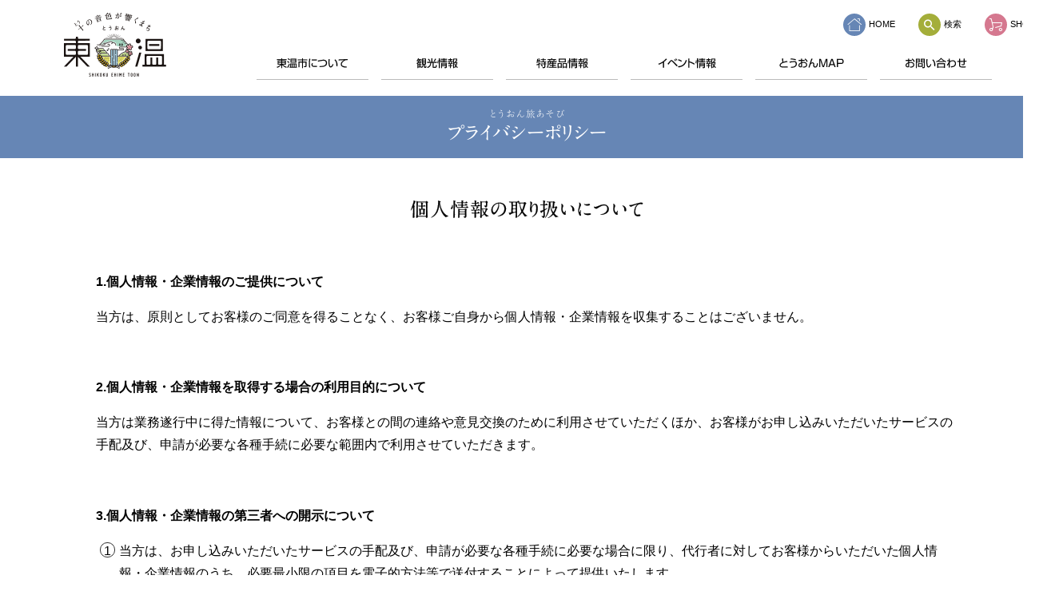

--- FILE ---
content_type: text/html; charset=UTF-8
request_url: https://toon-kanko.jp/privacy/
body_size: 7524
content:
<!doctype html>
<html lang="ja">

<head>
  <meta charset="UTF-8">
  <meta http-equiv="X-UA-Compatible" content="IE=edge">
  <meta name="format-detection" content="telephone=no">
  <meta name="viewport" content="width=device-width, initial-scale=1, viewport-fit=cover">
  <meta name="description" content="東温市の自然・みどころ・観光情報、物産情報">
  <link href="https://toon-kanko.jp/web/wp-content/themes/tabiasobi/img/share/favicon.ico" rel="icon">
  <link href="https://toon-kanko.jp/web/wp-content/themes/tabiasobi/img/share/apple-touch-icon.png" rel="apple-touch-icon-precomposed">
  <link href="https://fonts.googleapis.com/css2?family=Lato:wght@300;700&text=0123456789-!abcekoACDEFGHIKLMNOPRSTVY &display=swap" rel="stylesheet">
  <link href="https://fonts.googleapis.com/css2?family=Noto+Sans+JP:wght@300&text=AFNOUT×！&display=swap" rel="stylesheet">
  <link rel="stylesheet" href="https://toon-kanko.jp/web/wp-content/themes/tabiasobi/css/style.css" />
    <title>プライバシーポリシー &#8211; とうおん旅あそび 一般社団法人 東温市観光物産協会 東温市の自然・みどころ・観光情報、物産情報</title>
<meta name='robots' content='max-image-preview:large' />
<style id='classic-theme-styles-inline-css' type='text/css'>
/*! This file is auto-generated */
.wp-block-button__link{color:#fff;background-color:#32373c;border-radius:9999px;box-shadow:none;text-decoration:none;padding:calc(.667em + 2px) calc(1.333em + 2px);font-size:1.125em}.wp-block-file__button{background:#32373c;color:#fff;text-decoration:none}
</style>
<style id='global-styles-inline-css' type='text/css'>
:root{--wp--preset--aspect-ratio--square: 1;--wp--preset--aspect-ratio--4-3: 4/3;--wp--preset--aspect-ratio--3-4: 3/4;--wp--preset--aspect-ratio--3-2: 3/2;--wp--preset--aspect-ratio--2-3: 2/3;--wp--preset--aspect-ratio--16-9: 16/9;--wp--preset--aspect-ratio--9-16: 9/16;--wp--preset--color--black: #000000;--wp--preset--color--cyan-bluish-gray: #abb8c3;--wp--preset--color--white: #ffffff;--wp--preset--color--pale-pink: #f78da7;--wp--preset--color--vivid-red: #cf2e2e;--wp--preset--color--luminous-vivid-orange: #ff6900;--wp--preset--color--luminous-vivid-amber: #fcb900;--wp--preset--color--light-green-cyan: #7bdcb5;--wp--preset--color--vivid-green-cyan: #00d084;--wp--preset--color--pale-cyan-blue: #8ed1fc;--wp--preset--color--vivid-cyan-blue: #0693e3;--wp--preset--color--vivid-purple: #9b51e0;--wp--preset--gradient--vivid-cyan-blue-to-vivid-purple: linear-gradient(135deg,rgba(6,147,227,1) 0%,rgb(155,81,224) 100%);--wp--preset--gradient--light-green-cyan-to-vivid-green-cyan: linear-gradient(135deg,rgb(122,220,180) 0%,rgb(0,208,130) 100%);--wp--preset--gradient--luminous-vivid-amber-to-luminous-vivid-orange: linear-gradient(135deg,rgba(252,185,0,1) 0%,rgba(255,105,0,1) 100%);--wp--preset--gradient--luminous-vivid-orange-to-vivid-red: linear-gradient(135deg,rgba(255,105,0,1) 0%,rgb(207,46,46) 100%);--wp--preset--gradient--very-light-gray-to-cyan-bluish-gray: linear-gradient(135deg,rgb(238,238,238) 0%,rgb(169,184,195) 100%);--wp--preset--gradient--cool-to-warm-spectrum: linear-gradient(135deg,rgb(74,234,220) 0%,rgb(151,120,209) 20%,rgb(207,42,186) 40%,rgb(238,44,130) 60%,rgb(251,105,98) 80%,rgb(254,248,76) 100%);--wp--preset--gradient--blush-light-purple: linear-gradient(135deg,rgb(255,206,236) 0%,rgb(152,150,240) 100%);--wp--preset--gradient--blush-bordeaux: linear-gradient(135deg,rgb(254,205,165) 0%,rgb(254,45,45) 50%,rgb(107,0,62) 100%);--wp--preset--gradient--luminous-dusk: linear-gradient(135deg,rgb(255,203,112) 0%,rgb(199,81,192) 50%,rgb(65,88,208) 100%);--wp--preset--gradient--pale-ocean: linear-gradient(135deg,rgb(255,245,203) 0%,rgb(182,227,212) 50%,rgb(51,167,181) 100%);--wp--preset--gradient--electric-grass: linear-gradient(135deg,rgb(202,248,128) 0%,rgb(113,206,126) 100%);--wp--preset--gradient--midnight: linear-gradient(135deg,rgb(2,3,129) 0%,rgb(40,116,252) 100%);--wp--preset--font-size--small: 13px;--wp--preset--font-size--medium: 20px;--wp--preset--font-size--large: 36px;--wp--preset--font-size--x-large: 42px;--wp--preset--spacing--20: 0.44rem;--wp--preset--spacing--30: 0.67rem;--wp--preset--spacing--40: 1rem;--wp--preset--spacing--50: 1.5rem;--wp--preset--spacing--60: 2.25rem;--wp--preset--spacing--70: 3.38rem;--wp--preset--spacing--80: 5.06rem;--wp--preset--shadow--natural: 6px 6px 9px rgba(0, 0, 0, 0.2);--wp--preset--shadow--deep: 12px 12px 50px rgba(0, 0, 0, 0.4);--wp--preset--shadow--sharp: 6px 6px 0px rgba(0, 0, 0, 0.2);--wp--preset--shadow--outlined: 6px 6px 0px -3px rgba(255, 255, 255, 1), 6px 6px rgba(0, 0, 0, 1);--wp--preset--shadow--crisp: 6px 6px 0px rgba(0, 0, 0, 1);}:where(.is-layout-flex){gap: 0.5em;}:where(.is-layout-grid){gap: 0.5em;}body .is-layout-flex{display: flex;}.is-layout-flex{flex-wrap: wrap;align-items: center;}.is-layout-flex > :is(*, div){margin: 0;}body .is-layout-grid{display: grid;}.is-layout-grid > :is(*, div){margin: 0;}:where(.wp-block-columns.is-layout-flex){gap: 2em;}:where(.wp-block-columns.is-layout-grid){gap: 2em;}:where(.wp-block-post-template.is-layout-flex){gap: 1.25em;}:where(.wp-block-post-template.is-layout-grid){gap: 1.25em;}.has-black-color{color: var(--wp--preset--color--black) !important;}.has-cyan-bluish-gray-color{color: var(--wp--preset--color--cyan-bluish-gray) !important;}.has-white-color{color: var(--wp--preset--color--white) !important;}.has-pale-pink-color{color: var(--wp--preset--color--pale-pink) !important;}.has-vivid-red-color{color: var(--wp--preset--color--vivid-red) !important;}.has-luminous-vivid-orange-color{color: var(--wp--preset--color--luminous-vivid-orange) !important;}.has-luminous-vivid-amber-color{color: var(--wp--preset--color--luminous-vivid-amber) !important;}.has-light-green-cyan-color{color: var(--wp--preset--color--light-green-cyan) !important;}.has-vivid-green-cyan-color{color: var(--wp--preset--color--vivid-green-cyan) !important;}.has-pale-cyan-blue-color{color: var(--wp--preset--color--pale-cyan-blue) !important;}.has-vivid-cyan-blue-color{color: var(--wp--preset--color--vivid-cyan-blue) !important;}.has-vivid-purple-color{color: var(--wp--preset--color--vivid-purple) !important;}.has-black-background-color{background-color: var(--wp--preset--color--black) !important;}.has-cyan-bluish-gray-background-color{background-color: var(--wp--preset--color--cyan-bluish-gray) !important;}.has-white-background-color{background-color: var(--wp--preset--color--white) !important;}.has-pale-pink-background-color{background-color: var(--wp--preset--color--pale-pink) !important;}.has-vivid-red-background-color{background-color: var(--wp--preset--color--vivid-red) !important;}.has-luminous-vivid-orange-background-color{background-color: var(--wp--preset--color--luminous-vivid-orange) !important;}.has-luminous-vivid-amber-background-color{background-color: var(--wp--preset--color--luminous-vivid-amber) !important;}.has-light-green-cyan-background-color{background-color: var(--wp--preset--color--light-green-cyan) !important;}.has-vivid-green-cyan-background-color{background-color: var(--wp--preset--color--vivid-green-cyan) !important;}.has-pale-cyan-blue-background-color{background-color: var(--wp--preset--color--pale-cyan-blue) !important;}.has-vivid-cyan-blue-background-color{background-color: var(--wp--preset--color--vivid-cyan-blue) !important;}.has-vivid-purple-background-color{background-color: var(--wp--preset--color--vivid-purple) !important;}.has-black-border-color{border-color: var(--wp--preset--color--black) !important;}.has-cyan-bluish-gray-border-color{border-color: var(--wp--preset--color--cyan-bluish-gray) !important;}.has-white-border-color{border-color: var(--wp--preset--color--white) !important;}.has-pale-pink-border-color{border-color: var(--wp--preset--color--pale-pink) !important;}.has-vivid-red-border-color{border-color: var(--wp--preset--color--vivid-red) !important;}.has-luminous-vivid-orange-border-color{border-color: var(--wp--preset--color--luminous-vivid-orange) !important;}.has-luminous-vivid-amber-border-color{border-color: var(--wp--preset--color--luminous-vivid-amber) !important;}.has-light-green-cyan-border-color{border-color: var(--wp--preset--color--light-green-cyan) !important;}.has-vivid-green-cyan-border-color{border-color: var(--wp--preset--color--vivid-green-cyan) !important;}.has-pale-cyan-blue-border-color{border-color: var(--wp--preset--color--pale-cyan-blue) !important;}.has-vivid-cyan-blue-border-color{border-color: var(--wp--preset--color--vivid-cyan-blue) !important;}.has-vivid-purple-border-color{border-color: var(--wp--preset--color--vivid-purple) !important;}.has-vivid-cyan-blue-to-vivid-purple-gradient-background{background: var(--wp--preset--gradient--vivid-cyan-blue-to-vivid-purple) !important;}.has-light-green-cyan-to-vivid-green-cyan-gradient-background{background: var(--wp--preset--gradient--light-green-cyan-to-vivid-green-cyan) !important;}.has-luminous-vivid-amber-to-luminous-vivid-orange-gradient-background{background: var(--wp--preset--gradient--luminous-vivid-amber-to-luminous-vivid-orange) !important;}.has-luminous-vivid-orange-to-vivid-red-gradient-background{background: var(--wp--preset--gradient--luminous-vivid-orange-to-vivid-red) !important;}.has-very-light-gray-to-cyan-bluish-gray-gradient-background{background: var(--wp--preset--gradient--very-light-gray-to-cyan-bluish-gray) !important;}.has-cool-to-warm-spectrum-gradient-background{background: var(--wp--preset--gradient--cool-to-warm-spectrum) !important;}.has-blush-light-purple-gradient-background{background: var(--wp--preset--gradient--blush-light-purple) !important;}.has-blush-bordeaux-gradient-background{background: var(--wp--preset--gradient--blush-bordeaux) !important;}.has-luminous-dusk-gradient-background{background: var(--wp--preset--gradient--luminous-dusk) !important;}.has-pale-ocean-gradient-background{background: var(--wp--preset--gradient--pale-ocean) !important;}.has-electric-grass-gradient-background{background: var(--wp--preset--gradient--electric-grass) !important;}.has-midnight-gradient-background{background: var(--wp--preset--gradient--midnight) !important;}.has-small-font-size{font-size: var(--wp--preset--font-size--small) !important;}.has-medium-font-size{font-size: var(--wp--preset--font-size--medium) !important;}.has-large-font-size{font-size: var(--wp--preset--font-size--large) !important;}.has-x-large-font-size{font-size: var(--wp--preset--font-size--x-large) !important;}
:where(.wp-block-post-template.is-layout-flex){gap: 1.25em;}:where(.wp-block-post-template.is-layout-grid){gap: 1.25em;}
:where(.wp-block-columns.is-layout-flex){gap: 2em;}:where(.wp-block-columns.is-layout-grid){gap: 2em;}
:root :where(.wp-block-pullquote){font-size: 1.5em;line-height: 1.6;}
</style>
<link rel='stylesheet' id='contact-form-7-css' href='https://toon-kanko.jp/web/wp-content/plugins/contact-form-7/includes/css/styles.css?ver=5.9.7' type='text/css' media='all' />
<link rel='stylesheet' id='mimetypes-link-icons-css' href='https://toon-kanko.jp/web/wp-content/plugins/mimetypes-link-icons/css/style.php?cssvars=bXRsaV9oZWlnaHQ9MjQmbXRsaV9pbWFnZV90eXBlPXBuZyZtdGxpX2xlZnRvcnJpZ2h0PWxlZnQmYWN0aXZlX3R5cGVzPWNzdnxkb2N8ZG9jeHxwZGZ8cHB0fHBwdHh8dHh0fHhsc3x4bHN4fHppcA%3D&#038;ver=3.0' type='text/css' media='all' />
<script  src="https://toon-kanko.jp/web/wp-includes/js/jquery/jquery.min.js?ver=3.7.1" id="jquery-core-js"></script>
<script  src="https://toon-kanko.jp/web/wp-includes/js/jquery/jquery-migrate.min.js?ver=3.4.1" id="jquery-migrate-js"></script>
<link rel="canonical" href="https://toon-kanko.jp/privacy/" />
<link rel="alternate" title="oEmbed (JSON)" type="application/json+oembed" href="https://toon-kanko.jp/wp-json/oembed/1.0/embed?url=https%3A%2F%2Ftoon-kanko.jp%2Fprivacy%2F" />
<link rel="alternate" title="oEmbed (XML)" type="text/xml+oembed" href="https://toon-kanko.jp/wp-json/oembed/1.0/embed?url=https%3A%2F%2Ftoon-kanko.jp%2Fprivacy%2F&#038;format=xml" />
  <script src="//webfonts.xserver.jp/js/xserver.js"></script>
  <!-- Google tag (gtag.js) -->
  <script async src="https://www.googletagmanager.com/gtag/js?id=G-PCJG39GTGS"></script>
  <script>
    window.dataLayer = window.dataLayer || [];

    function gtag() {
      dataLayer.push(arguments);
    }
    gtag('js', new Date());

    gtag('config', 'G-PCJG39GTGS');
  </script>

</head>

<body class="privacy-policy page-template-default page page-id-1426 privacy">
  <div class="inner">

    <header class="header">
            <div id="scroll">
        <div class="header_inner">
          <div class="header_ttl">
            <a href="https://toon-kanko.jp">
              <picture>
                <source media="(min-width: 560px)" srcset="https://toon-kanko.jp/web/wp-content/themes/tabiasobi/img/share/h_logo.png">
                <img src="https://toon-kanko.jp/web/wp-content/themes/tabiasobi/img/share/h_logo-sp.png" alt="十の音色が響くまち 東温">
              </picture>
            </a>
          </div>
          <ul class="header_gnav">
            <li class="header_gnav-about"><a href="https://toon-kanko.jp/about/"><i class="icon-about"></i>東温市について</a></li>
<li class="header_gnav-sightseeing"><a href="https://toon-kanko.jp/sightseeing/"><i class="icon-sightseeing"></i>観光情報</a></li>
<li class="header_gnav-specialty"><a href="https://toon-kanko.jp/specialty/"><i class="icon-specialty"></i>特産品情報</a></li>
<li class="header_gnav-event"><a href="https://toon-kanko.jp/event/"><i class="icon-event"></i>イベント情報</a></li>
<li class="header_gnav-map"><a href="https://toon-kanko.jp/map/"><i class="icon-map"></i>とうおんMAP</a></li>
<li class="header_gnav-inquiry"><a href="https://toon-kanko.jp/inquiry/"><i class="icon-inquiry"></i>お問い合わせ</a></li>
          </ul>
          <ul class="header_unav">
            <li><a href="https://toon-kanko.jp"><i class="icon-home"></i>HOME</a></li>
            <li>
              <a id="unav_search-btn" data-pushbar-target="menu_search"><i class="icon-search"></i>検索</a>
            </li>
            <li><a href="https://toon-bussan.stores.jp/"><i class="icon-shopping"></i>SHOP</a></li>
          </ul>
        </div><!-- /header_inner -->
      </div><!-- /#scroll -->
    </header>
          <h1 class="privacy_pagettl"><span>とうおん旅あそび</span>プライバシーポリシー</h1>
    <main>
    <article>
                        <div class="wrapper"><h2 class="privacy_ttl">個人情報の取り扱いについて</h2>
<dl class="privacy_list">
<dt>1.個人情報・企業情報のご提供について</dt>
<dd>当方は、原則としてお客様のご同意を得ることなく、お客様ご自身から個人情報・企業情報を収集することはございません。</dd>
<dt>2.個人情報・企業情報を取得する場合の利用目的について</dt>
<dd>当方は業務遂行中に得た情報について、お客様との間の連絡や意見交換のために利用させていただくほか、お客様がお申し込みいただいたサービスの手配及び、申請が必要な各種手続に必要な範囲内で利用させていただきます。</dd>
<dt>3.個人情報・企業情報の第三者への開示について</dt>
<dd>
<ol class="privacy_list-1">
<li>当方は、お申し込みいただいたサービスの手配及び、申請が必要な各種手続に必要な場合に限り、代行者に対してお客様からいただいた個人情報・企業情報のうち、必要最小限の項目を電子的方法等で送付することによって提供いたします。</li>
<li>当方はお客様からいただいた個人情報・企業情報を、次のいずれかの場合を除いて、当方が第三者に提供及び開示することは原則としてありません。
<ol class="privacy_list-2">
<li>お客様ご本人が個人情報・企業情報の開示に同意している場合</li>
<li>法令に基づく場合</li>
<li>人の生命、身体又は財産の保護のために必要がある場合であって、本人の同意を得ることが困難であるとき。</li>
<li>公衆衛生の向上又は児童の健全な育成の推進のために特に必要がある場合であって、本人の同意を得ることが困難であるとき。</li>
<li>国の機関若しくは地方公共団体又はその委託を受けた者が法令の定める事務を遂行する事に対して協力する必要がある場合であって、本人の同意を得ることにより当該事務の遂行に支障を及ぼすおそれがあるとき。</li>
</ol>
</li>
</ol>
<p>    お客様の同意を得て提供･開示を行う場合には、お客様の個人情報・企業情報を漏洩や再提供しないよう、提供先での利用方法や保管に関する適切な管理を実施いたします。
  </dd>
<dt>4.個人情報・企業情報の外部委託について</dt>
<dd>当方はお申し込みいただいたサービスの手配及び、申請が必要な各種手続にあたり、当方の業務を代行する者にお客様の個人情報・企業情報を提供する場合は、委託先に対し、合理的な安全対策を講じるよう適切な契約や指導･管理を行います。</dd>
<dt>5.個人情報・企業情報の管理について</dt>
<dd>当方は、お客様の個人情報・企業情報に対し適切な安全保護措置を実施すると共に、お客様の意図に従って個人情報・企業情報が利用されるよう、適切な措置を講じます。</dd>
<dt>6.個人情報・企業情報の開示、訂正、利用停止、苦情のお申し出について</dt>
<dd>当方が保有するお客様の個人情報・企業情報の開示、訂正、内容の訂正、追加若しくは削除又はその利用、消去若しくは第三者への提供の停止をご希望の方は、必要となる手続きについてご案内いたしますので、担当者までお申出ください。その際、個人情報・企業情報をご提供いただきましたご本人様であることを確認した後、事実関係を調査させていただき、合理的な範囲内で対応させていただきます。</dd>
</dl>
</div>                        </article>
</main>
<div id="menu_btn" data-pushbar-target="menu"><i class="icon-menu"></i></div>
<aside class="pushbar from_modal" data-pushbar-id="menu">
  <div class="menu-ttl"><img src="https://toon-kanko.jp/web/wp-content/themes/tabiasobi/img/share/m_logo.png" alt="十の音色が響くまち 東温"></div>
  <nav class="menu-nav">
    <ul>
      <li><a href="https://toon-kanko.jp/"><i class="icon-home"></i>HOME</a></li>
<li><a href="https://toon-kanko.jp/about/"><i class="icon-about"></i>東温市について</a></li>
<li><a href="https://toon-kanko.jp/sightseeing/"><i class="icon-sightseeing"></i>観光情報</a></li>
<li><a href="https://toon-kanko.jp/specialty/"><i class="icon-specialty"></i>特産品情報</a></li>
<li><a href="https://toon-kanko.jp/event/"><i class="icon-event"></i>イベント情報</a></li>
<li><a href="https://toon-kanko.jp/map/"><i class="icon-map"></i>とうおんMAP</a></li>
</ul>
<ul>
<li><a href="https://toon-kanko.jp/gallery/"><i class="icon-gallery"></i>フォトギャラリー</a></li>
<li><a href="https://toon-kanko.jp/dl/"><i class="icon-dl"></i>パンフレットなど</a></li>
<li><a href="https://toon-kanko.jp/information/"><i class="icon-information"></i>各種ご案内</a></li>
<li><a href="https://toon-kanko.jp/link/"><i class="icon-link"></i>関連リンク</a></li>
<li><a href="https://toon-kanko.jp/inquiry/"><i class="icon-inquiry"></i>お問い合わせ</a></li>
<li><a href="https://toon-kanko.jp/privacy/"><i class="icon-privacy"></i>プライバシーポリシー</a></li>
    </ul>
    <div class="footer_toon-shop"><a href="https://toon-bussan.stores.jp/"><span>東温市観光物産協会の</span>オンラインショップ</a></div>
    <ul class="menu-sns">
      <li><a href="https://www.facebook.com/toon.kanko" target="_blank" rel="noreferrer"><img src="https://toon-kanko.jp/web/wp-content/themes/tabiasobi/img/share/icon_facebook.svg" alt="Facebook"></a></li>
      <li><a href="https://www.instagram.com/toon.kanko/" target="_blank" rel="noreferrer"><img src="https://toon-kanko.jp/web/wp-content/themes/tabiasobi/img/share/icon_instagram.png" alt="Instagram"></a></li>
      <li><a href="https://cooljapan-videos.com/jp/user/fk6ggkqi" target="_blank" rel="noreferrer"><img src="https://toon-kanko.jp/web/wp-content/themes/tabiasobi/img/share/icon_cooljapan.svg" alt="COOL JAPAN VIDEOS"></a></li>
    </ul>
  </nav>
  <div class="menu-close" data-pushbar-close><i class="icon-close"></i></div>
</aside>
<aside class="pushbar from_search" data-pushbar-id="menu_search">
  <form class="menu_search-box" method="get" accept-charset="utf-8" action="https://toon-kanko.jp" role="search">
    <div class="menu_search-ttl">SEARCH</div>
    <input class="menu_search-input" type="text" name="s" placeholder="検索キーワード">
    <button class="menu_search-submit" type="submit" role="button"><i class="icon-search"></i>検索</button>
  </form>
  <div class="menu-close" data-pushbar-close><i class="icon-close"></i></div>
</aside>

<footer class="footer">
  <div class="footer_inner">
    <div class="footer_logo">
      <picture>
        <source media="(min-width: 560px)" srcset="https://toon-kanko.jp/web/wp-content/themes/tabiasobi/img/share/f_logo.png">
        <img src="https://toon-kanko.jp/web/wp-content/themes/tabiasobi/img/share/f_logo-sp.png" alt="十の音色が響くまち 東温">
      </picture>
    </div><!-- /footer_logo -->
    <div class="footer_main">
      <div class="footer_toon">
        <p class="footer_toon-ttl"><span>一般社団法人</span>東温市観光物産協会</p>
        <address>〒791-0303<br>東温市北方甲2098番地<span>（東温市さくらの湯観光物産センター内）</span></address>
        <p class="footer_toon-tel tel-link">089-993-8054</p>
        FAX 089-968-2166
        <p>＜定休日＞毎週火曜日、毎月第4水曜日</p>
        <p class="footer_toon-caution">※お問い合わせのメールは<a href="https://toon-kanko.jp/inquiry/">「お問い合わせフォーム」</a>よりお願いいたします。</p>
        <div class="footer_toon-shop"><a href="https://toon-bussan.stores.jp/"><span>東温市観光物産協会の</span>オンラインショップ</a></div>
      </div>
      <dl class="footer_link">
        <dt>関連サイト</dt>
        <dd><a href="https://toon-inoton.jp/"><img src="https://toon-kanko.jp/web/wp-content/themes/tabiasobi/img/share/f_bnr_inoton.jpg" alt="いのとんに夢中"></a></dd>
        <dd><a href="https://toon-sakura.jp/"><img src="https://toon-kanko.jp/web/wp-content/themes/tabiasobi/img/share/f_bnr_sakura.png" alt="SAKURA select"></a></dd>
      </dl>
      <nav class="footer_nav">
        <ul>
          <li><a href="https://toon-kanko.jp/">HOME</a></li>
<li><a href="https://toon-kanko.jp/about/">東温市について</a></li>
<li><a href="https://toon-kanko.jp/sightseeing/">観光情報</a></li>
<li><a href="https://toon-kanko.jp/specialty/">特産品情報</a></li>
</ul>
<ul>
<li><a href="https://toon-kanko.jp/event/">イベント情報</a></li>
<li><a href="https://toon-kanko.jp/map/">とうおんMAP</a></li>
<li><a href="https://toon-kanko.jp/gallery/">フォトギャラリー</a></li>
<li><a href="https://toon-kanko.jp/dl/">パンフレットなど</a></li>
</ul>
<ul>
<li><a href="https://toon-kanko.jp/information/">各種ご案内</a></li>
<li><a href="https://toon-kanko.jp/link/">関連リンク</a></li>
<li><a href="https://toon-kanko.jp/inquiry/">お問い合わせ</a></li>
<li><a href="https://toon-kanko.jp/privacy/">プライバシーポリシー</a></li>
        </ul>
      </nav>
    </div><!-- /footer_main -->
    <p class="footer_copyright">&copy; 2026 一般社団法人 東温市観光物産協会</p>
  </div><!-- /footer_inner -->
</footer>
</div><!-- /inner -->
<script  src="https://toon-kanko.jp/web/wp-includes/js/dist/hooks.min.js?ver=2810c76e705dd1a53b18" id="wp-hooks-js"></script>
<script  src="https://toon-kanko.jp/web/wp-includes/js/dist/i18n.min.js?ver=5e580eb46a90c2b997e6" id="wp-i18n-js"></script>
<script  id="wp-i18n-js-after">
/* <![CDATA[ */
wp.i18n.setLocaleData( { 'text direction\u0004ltr': [ 'ltr' ] } );
/* ]]> */
</script>
<script  src="https://toon-kanko.jp/web/wp-content/plugins/contact-form-7/includes/swv/js/index.js?ver=5.9.7" id="swv-js"></script>
<script  id="contact-form-7-js-extra">
/* <![CDATA[ */
var wpcf7 = {"api":{"root":"https:\/\/toon-kanko.jp\/wp-json\/","namespace":"contact-form-7\/v1"}};
/* ]]> */
</script>
<script  id="contact-form-7-js-translations">
/* <![CDATA[ */
( function( domain, translations ) {
	var localeData = translations.locale_data[ domain ] || translations.locale_data.messages;
	localeData[""].domain = domain;
	wp.i18n.setLocaleData( localeData, domain );
} )( "contact-form-7", {"translation-revision-date":"2024-07-17 08:16:16+0000","generator":"GlotPress\/4.0.1","domain":"messages","locale_data":{"messages":{"":{"domain":"messages","plural-forms":"nplurals=1; plural=0;","lang":"ja_JP"},"This contact form is placed in the wrong place.":["\u3053\u306e\u30b3\u30f3\u30bf\u30af\u30c8\u30d5\u30a9\u30fc\u30e0\u306f\u9593\u9055\u3063\u305f\u4f4d\u7f6e\u306b\u7f6e\u304b\u308c\u3066\u3044\u307e\u3059\u3002"],"Error:":["\u30a8\u30e9\u30fc:"]}},"comment":{"reference":"includes\/js\/index.js"}} );
/* ]]> */
</script>
<script  src="https://toon-kanko.jp/web/wp-content/plugins/contact-form-7/includes/js/index.js?ver=5.9.7" id="contact-form-7-js"></script>
<script  id="mimetypes-link-icons-js-extra">
/* <![CDATA[ */
var i18n_mtli = {"hidethings":"1","enable_async":"","enable_async_debug":"","avoid_selector":".wp-caption"};
/* ]]> */
</script>
<script  src="https://toon-kanko.jp/web/wp-content/plugins/mimetypes-link-icons/js/mtli-str-replace.min.js?ver=3.1.0" id="mimetypes-link-icons-js"></script>
<script src="https://toon-kanko.jp/web/wp-content/themes/tabiasobi/js/smooth-scroll.polyfills.min.js"></script>
<script src="https://toon-kanko.jp/web/wp-content/themes/tabiasobi/js/picturefill.min.js"></script>
<script src="https://toon-kanko.jp/web/wp-content/themes/tabiasobi/js/pushbar.min.js"></script>
<script src="https://toon-kanko.jp/web/wp-content/themes/tabiasobi/js/scripts.js"></script>

<script>
  var pushbar = new Pushbar({
    overlay: true,
  });

  </script>
</body>

</html>


--- FILE ---
content_type: text/css; charset=utf-8
request_url: https://fonts.googleapis.com/css2?family=Lato:wght@300;700&text=0123456789-!abcekoACDEFGHIKLMNOPRSTVY%20&display=swap
body_size: -391
content:
@font-face {
  font-family: 'Lato';
  font-style: normal;
  font-weight: 300;
  font-display: swap;
  src: url(https://fonts.gstatic.com/l/font?kit=S6u9w4BMUTPHh7USewqFHi_o3_sVz9lo5_z2OLqbD2wRGZJJa3VcepDykWU4qMTal15hjzOrDdv1Ag&skey=91f32e07d083dd3a&v=v25) format('woff2');
}
@font-face {
  font-family: 'Lato';
  font-style: normal;
  font-weight: 700;
  font-display: swap;
  src: url(https://fonts.gstatic.com/l/font?kit=S6u9w4BMUTPHh6UVewqFHi_o3_sVz9lo5_z2OLqbD2wRGZJJa3VcepDykWU4qMTal15hjzOrDdv1Ag&skey=3480a19627739c0d&v=v25) format('woff2');
}


--- FILE ---
content_type: text/css; charset=utf-8
request_url: https://fonts.googleapis.com/css2?family=Noto+Sans+JP:wght@300&text=AFNOUT%C3%97%EF%BC%81&display=swap
body_size: -30
content:
@font-face {
  font-family: 'Noto Sans JP';
  font-style: normal;
  font-weight: 300;
  font-display: swap;
  src: url(https://fonts.gstatic.com/l/font?kit=-F6jfjtqLzI2JPCgQBnw7HFyzSD-AsregP8VFE8j757Y0rw_qMGlav8gC-gZdZ-Hs9DP&skey=72472b0eb8793570&v=v56) format('woff2');
}


--- FILE ---
content_type: text/css
request_url: https://toon-kanko.jp/web/wp-content/themes/tabiasobi/css/style.css
body_size: 14155
content:
@charset "UTF-8";
/*! destyle.css v1.0.15 | MIT License | https://github.com/nicolas-cusan/destyle.css */
* {
  box-sizing: border-box;
}

::after,
::before {
  box-sizing: inherit;
}

html {
  line-height: 1.15;
  -webkit-text-size-adjust: 100%;
  -webkit-tap-highlight-color: transparent;
}

body {
  margin: 0;
}

main {
  display: block;
  overflow: hidden;
}

address,
blockquote,
dl,
figure,
form,
iframe,
p,
pre,
table {
  margin: 0;
}

h1,
h2,
h3,
h4,
h5,
h6 {
  font-size: inherit;
  line-height: inherit;
  font-weight: inherit;
  margin: 0;
}

ol,
ul {
  margin: 0;
  padding: 0;
  list-style: none;
}

dt {
  font-weight: 700;
}

dd {
  margin-left: 0;
}

hr {
  box-sizing: content-box;
  height: 0;
  overflow: visible;
  border: 0;
  border-top: 1px solid;
  margin: 0;
  clear: both;
  color: inherit;
}

pre {
  font-family: monospace, monospace;
  font-size: inherit;
}

address {
  font-style: inherit;
}

a {
  background-color: transparent;
  text-decoration: none;
  color: inherit;
}

abbr[title] {
  border-bottom: none;
  text-decoration: underline;
  text-decoration: underline dotted;
}

b,
strong {
  font-weight: bolder;
}

code,
kbd,
samp {
  font-family: monospace, monospace;
  font-size: inherit;
}

small {
  font-size: 80%;
}

sub,
sup {
  font-size: 75%;
  line-height: 0;
  position: relative;
  vertical-align: baseline;
}

sub {
  bottom: -0.25em;
}

sup {
  top: -0.5em;
}

img {
  border-style: none;
  vertical-align: bottom;
}

embed,
iframe,
object {
  border: 0;
  vertical-align: bottom;
}

button,
input,
optgroup,
select,
textarea {
  -webkit-appearance: none;
  appearance: none;
  vertical-align: middle;
  color: inherit;
  font: inherit;
  border: 0;
  background: 0 0;
  padding: 0;
  margin: 0;
  outline: 0;
  border-radius: 0;
  text-align: inherit;
}

[type=checkbox] {
  -webkit-appearance: checkbox;
  appearance: checkbox;
}

[type=radio] {
  -webkit-appearance: radio;
  appearance: radio;
}

button,
input {
  overflow: visible;
}

button,
select {
  text-transform: none;
}

[type=button],
[type=reset],
[type=submit],
button {
  cursor: pointer;
  -webkit-appearance: none;
  appearance: none;
}

[type=button][disabled],
[type=reset][disabled],
[type=submit][disabled],
button[disabled] {
  cursor: default;
}

[type=button]::-moz-focus-inner,
[type=reset]::-moz-focus-inner,
[type=submit]::-moz-focus-inner,
button::-moz-focus-inner {
  border-style: none;
  padding: 0;
}

[type=button]:-moz-focusring,
[type=reset]:-moz-focusring,
[type=submit]:-moz-focusring,
button:-moz-focusring {
  outline: 1px dotted ButtonText;
}

select::-ms-expand {
  display: none;
}

option {
  padding: 0;
}

fieldset {
  margin: 0;
  padding: 0;
  border: 0;
  min-width: 0;
}

legend {
  color: inherit;
  display: table;
  max-width: 100%;
  padding: 0;
  white-space: normal;
}

progress {
  vertical-align: baseline;
}

textarea {
  overflow: auto;
}

[type=number]::-webkit-inner-spin-button,
[type=number]::-webkit-outer-spin-button {
  height: auto;
}

[type=search] {
  outline-offset: -2px;
}

[type=search]::-webkit-search-decoration {
  -webkit-appearance: none;
}

::-webkit-file-upload-button {
  -webkit-appearance: button;
  font: inherit;
}

label[for] {
  cursor: pointer;
}

details {
  display: block;
}

summary {
  display: list-item;
}

[contenteditable] {
  outline: 0;
}

table {
  border-collapse: collapse;
  border-spacing: 0;
}

caption {
  text-align: left;
}

td,
th {
  vertical-align: top;
  padding: 0;
}

th {
  text-align: left;
  font-weight: 700;
}

template {
  display: none;
}

[hidden] {
  display: none;
}

@font-face {
  font-family: "tabiasobi";
  src: url("fonts/tabiasobi.ttf?97a1t") format("truetype"), url("fonts/tabiasobi.woff?97a1t") format("woff"), url("fonts/tabiasobi.svg?97a1t#tabiasobi") format("svg");
  font-weight: normal;
  font-style: normal;
  font-display: block;
}
[class^=icon-],
[class*=" icon-"] {
  /* use !important to prevent issues with browser extensions that change fonts */
  font-family: "tabiasobi" !important;
  speak: never;
  font-style: normal;
  font-weight: normal;
  font-variant: normal;
  text-transform: none;
  line-height: 1;
  /* Better Font Rendering =========== */
  -webkit-font-smoothing: antialiased;
  -moz-osx-font-smoothing: grayscale;
}

.icon-circle:before {
  content: "\f111";
}

.icon-down:before {
  content: "\e91b";
}

.icon-close:before {
  content: "\e91a";
  color: #777;
}

.icon-inquiry:before {
  content: "\e900";
}

.icon-map:before {
  content: "\e901";
}

.icon-specialty:before {
  content: "\e902";
}

.icon-sightseeing:before {
  content: "\e903";
}

.icon-search:before {
  content: "\e904";
}

.icon-shopping:before {
  content: "\e905";
}

.icon-event:before {
  content: "\e906";
}

.icon-access:before {
  content: "\e907";
}

.icon-tel:before {
  content: "\e909";
}

.icon-information:before {
  content: "\e90a";
}

.icon-gallery:before {
  content: "\e90b";
}

.icon-link:before {
  content: "\e90c";
}

.icon-dl:before {
  content: "\e90d";
}

.icon-privacy:before {
  content: "\e90e";
}

.icon-home:before {
  content: "\e90f";
}

.icon-about:before {
  content: "\e910";
}

.icon-train:before {
  content: "\e911";
}

.icon-car:before {
  content: "\e912";
}

.icon-bus:before {
  content: "\e913";
}

.icon-airplane:before {
  content: "\e914";
}

.icon-download:before {
  content: "\e915";
  color: #fff;
}

.icon-left:before {
  content: "<";
}

.icon-right:before {
  content: ">";
}

.icon-member:before {
  content: "\e91e";
}

.icon-ribbon:before {
  content: "\e91f";
  color: #e08b3f;
}

.icon-menu:before {
  content: "\e908";
  color: #777;
}

.icon-arrow-circle-right:before {
  content: "\f0a9";
}

.icon-fb:before {
  content: "\f230";
}

.pushbar.opened {
  display: block;
}

html.pushbar_locked {
  overflow: hidden;
  -ms-touch-action: none;
  touch-action: none;
}

.pushbar_locked .pushbar_main_content.pushbar_blur {
  filter: blur(15px);
}

.pushbar {
  z-index: 1000;
  position: fixed;
  will-change: transform;
  overflow-y: auto;
  transition: transform 0.5s ease;
  will-change: transform;
  background: #fff;
}

.pushbar a {
  color: #000;
}

.pushbar_overlay {
  z-index: -999;
  position: fixed;
  width: 100%;
  max-width: 100%;
  height: 100%;
  min-height: 100vh;
  top: 0;
  left: 0;
  will-change: opacity;
  transition: opacity 0.5s ease;
  opacity: 0;
  will-change: opacity;
}

html.pushbar_locked .pushbar_overlay {
  opacity: 0.8;
  z-index: 999;
  transition: opacity 0.5s ease;
}

.pushbar.from_modal,
.from_search {
  top: 0;
  right: 0;
  left: 0;
  margin: auto;
  width: 100%;
  max-width: 100%;
  height: 100%;
  min-height: 100vh;
  transform: translateZ(0) translateX(0);
  z-index: -1;
  opacity: 0;
}

.from_search {
  background: rgba(102, 102, 102, 0.95);
}
.from_search .icon-close:before {
  color: #c3c3c3;
}
.from_search .menu-close {
  top: 10px;
  right: 5px;
}

.pushbar.opened {
  transition: opacity 0.5s ease;
  opacity: 1;
  z-index: 1000;
  transform: translateX(0px) translateY(0px);
}

.menu-ttl {
  margin: 55px auto 2em;
  width: 91px;
}

.menu-nav {
  font-size: 13px;
  font-size: 1.3rem;
  display: -webkit-flex;
  display: flex;
  -webkit-justify-content: center;
  justify-content: center;
  -webkit-flex-wrap: wrap;
  flex-wrap: wrap;
}

.menu-nav ul {
  border-top: 1px solid #bbbbbb;
  min-width: 148px;
  margin-bottom: 1em;
}

.menu-nav li {
  border-bottom: 1px solid #bbbbbb;
}

.menu-nav a {
  display: inline-block;
  line-height: 43px;
  padding: 0 0.5em;
}

.menu-nav i {
  font-size: 18px;
  font-size: 1.8rem;
  margin-right: 0.3em;
  vertical-align: middle;
}

.menu-close {
  position: absolute;
  top: 40px;
  right: 5px;
  text-align: center;
  cursor: pointer;
  width: 60px;
  height: 60px;
  padding: 1em 0 0;
}

.icon-close {
  display: block;
  font-size: 23px;
  font-size: 2.3rem;
  color: #777;
}

#menu_btn {
  cursor: pointer;
  position: fixed;
  color: #777;
  background: #fff;
  border-radius: 50%;
  text-align: center;
  right: 10px;
  top: 10px;
  width: 56px;
  height: 56px;
  font-size: 44px;
  font-size: 4.4rem;
  z-index: 10;
  line-height: 1.5;
}

#menu_btn:hover {
  opacity: 1;
}

.menu-sns {
  display: flex;
  gap: 24px;
  border: none !important;
  min-width: auto !important;
}
.menu-sns li {
  border: none;
}
.menu-sns img {
  width: 32px;
}
.menu-sns a {
  padding: 5px 0 0;
  line-height: 1;
}

/* html element 62.5% font-size for REM use */
html {
  -webkit-tap-highlight-color: transparent;
  font-size: 62.5%;
}

body {
  position: relative;
  margin: 0 auto;
  padding: 0;
  font-family: "メイリオ", YuGothic, "ヒラギノ角ゴ ProN W3", sans-serif;
  font-size: 16px;
  font-size: 1.6rem;
  line-height: 2;
  font-feature-settings: "palt";
  overflow-x: hidden;
}

img {
  max-width: 100%;
  height: auto;
}

dt {
  font-weight: normal;
}

li {
  list-style: none;
}

a {
  transition: all 0.15s ease;
}

/******************************** Safari (ただし、iOSのChromeにも適用される) ********************************/
@media screen and (-webkit-min-device-pixel-ratio: 0) {
  _::-webkit-full-page-media,
  _:future,
  :root body,
  .blog_content h1 {
    -webkit-text-stroke: 0 !important;
  }
}
.item_list-txt, .topheader_nav, #topheader,
.footer_nav,
.header_gnav {
  display: none;
}

.footer_inner, .header_inner, .wrapper, .dl_list, .spot_detail-list, .item_list, .link_interaction-item, .link_list, .menu-nav,
.wrapper_s {
  width: 90%;
  min-width: 300px;
  max-width: 320px;
  margin: 0 auto;
}

.search_pagettl, .privacy_pagettl, .inquiry_pagettl, .information_pagettl, .link_pagettl, .dl_pagettl, .gallery_pagettl, .map_pagettl, .event_pagettl, .information_s_pagettl, .specialty_s_pagettl, .sightseeing_s_pagettl, .specialty_pagettl, .sightseeing_pagettl, .about_pagettl {
  -webkit-text-stroke: 0 !important;
}

.spot_main-sttl, .item_ttl, .link_interaction-ttl, .event_ttl, .map_ttl, .about_ttl, .dl_ttl, .gallery_ttl, .sightseeing_ttl, .specialty_ttl {
  font-family: "A1明朝", serif;
  letter-spacing: 0.05em;
  font-size: 14px;
  font-size: 1.4rem;
  font-weight: normal;
  -webkit-text-stroke: 0.2px;
}

.link_ttl-corporate, .link_ttl-ordinary, .privacy_ttl {
  font-family: "A1明朝", serif;
  letter-spacing: 0.05em;
  font-size: 18px;
  font-size: 1.8rem;
  font-weight: normal;
  -webkit-text-stroke: 0.2px;
}

.information_content-ttl {
  font-family: "A1明朝", serif;
  letter-spacing: 0.05em;
  font-size: 22px;
  font-size: 2.2rem;
  font-weight: normal;
}

.spot_main-ttl {
  font-family: "A1明朝", serif;
  letter-spacing: 0.05em;
  font-size: 24px;
  font-size: 2.4rem;
  font-weight: normal;
}

.pc {
  display: none;
}

.sp_kai,
.sp_kai-2 {
  display: block !important;
}

.fz-l {
  font-size: 18px;
  font-size: 1.8rem;
}

.inquiry_way dd:nth-last-of-type(1), .event_list p, .about_box-item li, .dl_wagamachi p, .spot_item-list li, .link_interaction-item ul + p, .link_list, .search_list-ttl {
  font-weight: bold;
  text-indent: -1.4em;
  padding-left: 1.4em;
  line-height: 1.5;
}
.inquiry_way dd:nth-last-of-type(1) a, .event_list p a, .about_box-item li a, .dl_wagamachi p a, .spot_item-list li a, .link_interaction-item ul + p a, .link_list a, .search_list-ttl a {
  color: #2d98ad;
}
.inquiry_way dd:nth-last-of-type(1) a:before, .event_list p a:before, .about_box-item li a:before, .dl_wagamachi p a:before, .spot_item-list li a:before, .link_interaction-item ul + p a:before, .link_list a:before, .search_list-ttl a:before {
  content: "\f0a9";
  font-family: "tabiasobi";
  font-weight: normal;
  margin-right: 0.5em;
}

.txtL {
  text-align: left !important;
}

.txtR {
  text-align: right !important;
}

.txtC {
  text-align: center !important;
}

.wrapper, .dl_list, .spot_detail-list, .item_list, .link_interaction-item, .link_list, .menu-nav,
.wrapper_s {
  overflow: hidden;
}

.about_pagettl {
  background: url(../img/share/pagettl-sp.png) 50% 50% no-repeat #669b67;
}

.sightseeing_pagettl {
  background: url(../img/share/pagettl-sp.png) 50% 50% no-repeat #2d98ad;
}

.specialty_pagettl {
  color: #8a6e2e !important;
  background: url(../img/share/pagettl-sp.png) 50% 50% no-repeat #f4eee1;
}
.specialty_pagettl span {
  color: #000;
}

.sightseeing_s_pagettl {
  background: #2d98ad;
}

.specialty_s_pagettl {
  color: #8a6e2e !important;
  background: #f4eee1;
}
.specialty_s_pagettl span {
  color: #000;
}

.information_s_pagettl {
  background: #b8933d;
}

.event_pagettl {
  background: url(../img/share/pagettl-sp.png) 50% 50% no-repeat #d5788f;
}

.map_pagettl {
  background: url(../img/share/pagettl-sp.png) 50% 50% no-repeat #3c96c5;
}

.gallery_pagettl {
  background: #000;
}

.dl_pagettl {
  background: url(../img/share/pagettl-sp.png) 50% 50% no-repeat #a97aa1;
}

.link_pagettl {
  background: url(../img/share/pagettl-sp.png) 50% 50% no-repeat #e08b3f;
}

.information_pagettl {
  background: url(../img/share/pagettl-sp.png) 50% 50% no-repeat #b8933d;
}

.inquiry_pagettl {
  background: url(../img/share/pagettl-sp.png) 50% 50% no-repeat #6686b5;
}

.privacy_pagettl {
  background: #6686b5;
}

.search_pagettl {
  background: #a4ae3a;
}

.about_pagettl, .sightseeing_pagettl, .specialty_pagettl, .sightseeing_s_pagettl, .specialty_s_pagettl, .information_s_pagettl, .event_pagettl, .map_pagettl, .gallery_pagettl, .dl_pagettl, .link_pagettl, .information_pagettl, .inquiry_pagettl, .privacy_pagettl, .search_pagettl {
  font-family: "A1明朝", serif;
  letter-spacing: 0.05em;
  font-weight: normal;
  -webkit-text-stroke: 0.2px;
  color: #fff;
  text-align: center;
  line-height: 1.4;
  margin-bottom: 24px;
}
.about_pagettl span, .sightseeing_pagettl span, .specialty_pagettl span, .sightseeing_s_pagettl span, .specialty_s_pagettl span, .information_s_pagettl span, .event_pagettl span, .map_pagettl span, .gallery_pagettl span, .dl_pagettl span, .link_pagettl span, .information_pagettl span, .inquiry_pagettl span, .privacy_pagettl span, .search_pagettl span {
  display: block;
  font-family: "しまなみ", serif;
  font-weight: normal;
}

.sightseeing_s_pagettl, .specialty_s_pagettl, .information_s_pagettl, .gallery_pagettl, .privacy_pagettl, .search_pagettl {
  font-size: 16px;
  font-size: 1.6rem;
  padding: 0.4em;
}
.sightseeing_s_pagettl span, .specialty_s_pagettl span, .information_s_pagettl span, .gallery_pagettl span, .privacy_pagettl span, .search_pagettl span {
  font-size: 8px;
  font-size: 0.8rem;
}

.about_pagettl, .sightseeing_pagettl, .specialty_pagettl, .event_pagettl, .map_pagettl, .dl_pagettl, .link_pagettl, .information_pagettl, .inquiry_pagettl {
  font-size: 22px;
  font-size: 2.2rem;
  padding: 0.8em;
}
.about_pagettl span, .sightseeing_pagettl span, .specialty_pagettl span, .event_pagettl span, .map_pagettl span, .dl_pagettl span, .link_pagettl span, .information_pagettl span, .inquiry_pagettl span {
  font-size: 11px;
  font-size: 1.1rem;
}

.event_ttl, .map_ttl, .about_ttl, .dl_ttl, .gallery_ttl, .sightseeing_ttl, .specialty_ttl {
  text-align: center;
  line-height: 1.66;
  padding: 0.8em 0 1.3em;
}

.topheader {
  height: 410px;
}
.topheader_ttl {
  width: 180px;
  margin: auto;
  z-index: 10;
}
.topheader_slide {
  height: 180px;
  margin: -30px auto 0;
  background: #2d98ad;
  z-index: -1 !important;
}
.topheader_unav {
  font-size: 10px;
  font-size: 1rem;
  color: #666;
  text-align: center;
  margin: 1.3em;
}
.topheader_unav li {
  text-align: center;
  display: inline-block;
  margin: 0 1.5em;
}
.topheader_unav li:nth-child(1) i {
  background: #a4ae3a;
}
.topheader_unav li:nth-child(2) i {
  background: #d5788f;
}
.topheader_unav a {
  display: block;
}
.topheader_unav i {
  margin: auto;
  display: block;
  border-radius: 50%;
  width: 32px;
  height: 32px;
  line-height: 32px;
  text-align: center;
  font-size: 22px;
  font-size: 2.2rem;
  color: #fff;
  background: #3c96c5;
}
.topheader .header_ttl {
  display: none;
}
.topheader .header_inner {
  display: none;
}

.header_inner {
  height: 80px;
  display: -webkit-flex;
  display: flex;
  -webkit-justify-content: space-between;
  justify-content: space-between;
  -webkit-flex-direction: row-reverse;
  flex-direction: row-reverse;
}
.header_ttl {
  width: 100px;
  margin: 10px calc(50% - 50px) 10px 0;
}
.header_unav {
  font-size: 11px;
  font-size: 1.1rem;
  margin: 1.3em 0;
}
.header_unav li {
  text-align: center;
  display: inline-block;
  margin: 0 0.5em;
}
.header_unav li:nth-child(1) {
  display: none;
}
.header_unav li:nth-child(1) i {
  background: #6686b5;
}
.header_unav li:nth-child(2) i {
  background: #a4ae3a;
}
.header_unav a {
  display: block;
}
.header_unav i {
  display: block;
  border-radius: 50%;
  width: 28px;
  height: 28px;
  text-align: center;
  line-height: 28px;
  font-size: 20px;
  font-size: 2rem;
  color: #fff;
  background: #d5788f;
}

.footer {
  font-size: 14px;
  font-size: 1.4rem;
}
.footer_inner {
  overflow: hidden;
  text-align: center;
}
.footer_logo {
  width: 130px;
  margin: 40px auto 35px;
}
.footer_toon {
  line-height: 1.7;
}
.footer_toon-ttl {
  font-family: "A1明朝", serif;
  letter-spacing: 0.05em;
  font-size: 18px;
  font-size: 1.8rem;
  line-height: 1.3;
  font-weight: normal;
  -webkit-text-stroke: 0.2px;
}
.footer_toon-ttl span {
  display: block;
  font-size: 14px;
  font-size: 1.4rem;
}
.footer_toon address {
  font-size: 12px;
  font-size: 1.2rem;
  margin: 2em 0 1.5em;
}
.footer_toon address span {
  font-size: 10px;
  font-size: 1rem;
  display: block;
}
.footer_toon-tel {
  margin: 0 0 0.4em;
  font-family: "lato", sans-serif;
  font-size: 28px;
  font-size: 2.8rem;
  font-weight: 300;
}
.footer_toon-tel:before {
  content: "\e909";
  font-family: "tabiasobi";
  font-weight: normal;
  font-size: 30px;
  font-size: 3rem;
  vertical-align: top;
}
.footer_toon-caution {
  border-top: 1px solid #bbb;
  border-bottom: 1px solid #bbb;
  text-indent: -1em;
  text-align: left;
  padding: 1.3em 2em;
  margin: 1.3em 0 0;
  font-size: 12px;
  font-size: 1.2rem;
}
.footer_toon-caution a {
  color: #2d98ad;
  text-decoration: underline;
}
.footer_toon-shop {
  margin: 2.8em auto;
  width: 240px;
}
.footer_toon-shop a {
  text-align: center;
  height: 48px;
  padding-top: 10px;
  font-size: 14px;
  font-size: 1.4rem;
  line-height: 1.3;
  display: block;
  background: #2d98ad;
  border-radius: 4px;
  color: #fff;
  position: relative;
}
.footer_toon-shop a:before {
  position: absolute;
  top: 0;
  left: 20px;
  content: "\e905";
  font-family: "tabiasobi";
  font-weight: normal;
  font-size: 30px;
  font-size: 3rem;
  line-height: 48px;
}
.footer_toon-shop a:after {
  position: absolute;
  top: 0;
  right: 20px;
  content: ">";
  font-family: "tabiasobi";
  font-weight: normal;
  font-size: 18px;
  font-size: 1.8rem;
  line-height: 48px;
}
.footer_toon-shop span {
  display: block;
  font-size: 10px;
  font-size: 1rem;
}
.footer_link {
  width: 200px;
  margin: 0 auto;
}
.footer_link dt {
  text-align: center;
  font-size: 10px;
  font-size: 1rem;
}
.footer_link dd {
  margin: 1em 0 1.5em;
}
.footer_copyright {
  font-size: 10px;
  font-size: 1rem;
  line-height: 40px;
}

.top_spot-gallery, .top_spot-winter, .top_spot-autumn, .top_spot-summer, .top_spot-spring {
  text-align: center;
  width: 320px;
  font-size: 14px;
  font-size: 1.4rem;
  margin: 1em auto 2em;
}
.top_spot-gallery p, .top_spot-winter p, .top_spot-autumn p, .top_spot-summer p, .top_spot-spring p {
  margin: 1em 0;
}
.top_spot-gallery a, .top_spot-winter a, .top_spot-autumn a, .top_spot-summer a, .top_spot-spring a {
  color: #fff;
  overflow: hidden;
  display: block;
  height: 160px;
}
.top_spot-gallery span, .top_spot-winter span, .top_spot-autumn span, .top_spot-summer span, .top_spot-spring span {
  display: block;
  font-family: "lato", sans-serif;
  font-size: 14px;
  font-size: 1.4rem;
  font-weight: 700;
  letter-spacing: 0;
}
.top_spot-gallery .icon-arrow-circle-right, .top_spot-winter .icon-arrow-circle-right, .top_spot-autumn .icon-arrow-circle-right, .top_spot-summer .icon-arrow-circle-right, .top_spot-spring .icon-arrow-circle-right {
  margin-left: 0.3em;
}

.top_spot-spring {
  background: url(../img/top/top_spring.jpg) 0 0/320px no-repeat;
}
.top_spot-spring h3 {
  font-family: "A1明朝", serif;
  letter-spacing: 0.05em;
  font-size: 80px;
  font-size: 8rem;
  font-weight: normal;
  line-height: 1.4;
}

.top_spot-summer {
  background: url(../img/top/top_summer.jpg) 0 0/320px no-repeat;
}
.top_spot-summer h3 {
  font-family: "A1明朝", serif;
  letter-spacing: 0.05em;
  font-size: 80px;
  font-size: 8rem;
  font-weight: normal;
  line-height: 1.4;
}

.top_spot-autumn {
  background: url(../img/top/top_autumn.jpg) 0 0/320px no-repeat;
}
.top_spot-autumn h3 {
  font-family: "A1明朝", serif;
  letter-spacing: 0.05em;
  font-size: 80px;
  font-size: 8rem;
  font-weight: normal;
  line-height: 1.4;
}

.top_spot-winter {
  background: url(../img/top/top_winter.jpg) 0 0/320px no-repeat;
}
.top_spot-winter h3 {
  font-family: "A1明朝", serif;
  letter-spacing: 0.05em;
  font-size: 80px;
  font-size: 8rem;
  font-weight: normal;
  line-height: 1.4;
}
.top_spot-winter a {
  padding-top: 10px;
}

.top_toon {
  text-align: center;
  font-size: 12px;
  font-size: 1.2rem;
  line-height: 1.5;
  padding: 1.5em 0 2em;
}
.top_toon em {
  padding: 0.8em 0 0;
  letter-spacing: 0.1em;
  font-style: normal;
  display: block;
  font-family: "しまなみ", serif;
  font-size: 26px;
  font-size: 2.6rem;
  font-weight: normal;
}
.top_toon span {
  letter-spacing: 0;
  display: block;
  font-family: "Noto Sans JP", sans-serif;
  font-size: 11px;
  font-size: 1.1rem;
}
.top_main-ttl {
  background: url(../img/top/top_toon.png) 30% 1em/500px no-repeat;
  text-align: center;
  color: #2c7463;
  font-family: "A1明朝", serif;
  letter-spacing: 0.05em;
  font-size: 16px;
  font-size: 1.6rem;
  font-weight: normal;
  -webkit-text-stroke: 0.2px;
  padding: 1em 0 2em;
  line-height: 1.5;
}
.top_main-ttl img {
  display: block;
  margin: 0 auto 1em;
  width: 100px;
}
.top_main-left {
  background: url(../img/top/top_bg-sp.png) center 370px no-repeat;
}
.top_main-right {
  background: #f4eee1;
  text-align: center;
  padding: 2.3em 0 5em;
}
.top_main-right dt {
  width: 300px;
  margin: 0 auto;
  padding: 0.3em 0;
  font-family: "lato", sans-serif;
  font-size: 12px;
  font-size: 1.2rem;
  font-weight: 700;
  color: #d5788f;
}
.top_main-right dt:nth-of-type(2) {
  border-top: 4px solid #6686b5;
  color: #6686b5;
}
.top_fanfun {
  font-size: 14px;
  font-size: 1.4rem;
}
.top_fanfun-ttl {
  font-family: "A1明朝", serif;
  letter-spacing: 0.05em;
  font-size: 20px;
  font-size: 2rem;
  font-weight: normal;
  border-bottom: 1px solid #bbb;
  padding: 0.5em 0 0.2em;
  margin: 0.5em 0;
}
.top_fanfun-ttl img {
  margin-bottom: 0.1em;
}
.top_fanfun p {
  line-height: 1.5;
}
.top_fanfun li {
  width: 320px;
  text-align: center;
  margin: 1em auto 2em;
}
.top_fanfun li img {
  width: 280px;
  border-radius: 8px;
}
.top_shopping {
  width: 90%;
  min-width: 300px;
  max-width: 320px;
  margin: 0 auto;
}
.top_shopping-ttl {
  font-family: "新ゴ R", serif;
  font-size: 20px;
  font-size: 2rem;
  font-weight: normal;
  color: #d5788f;
}
.top_shopping-ttl span {
  display: inline-block;
  font-family: "lato", sans-serif;
  font-size: 14px;
  font-size: 1.4rem;
  font-weight: 700;
  margin-right: 1em;
  width: 64px;
  height: 64px;
  line-height: 60px;
  border-radius: 50%;
  border: 3px solid #d5788f;
  border-bottom: 3px solid transparent;
  text-align: center;
}
.top_shopping-txt {
  font-size: 16px;
  font-size: 1.6rem;
  line-height: 1.5;
}
.top_shopping-shop {
  position: relative;
  text-align: center;
  margin: 2em auto 3em;
  font-size: 10px;
  font-size: 1rem;
  line-height: 1.5;
}
.top_shopping-shop em {
  display: block;
  font-style: normal;
  font-family: "lato", sans-serif;
  font-size: 16px;
  font-size: 1.6rem;
  font-weight: 700;
}
.top_shopping-shop .icon-arrow-circle-right {
  margin-left: 0.3em;
}
.top_shopping-shop .icon-shopping {
  display: block;
  font-size: 48px;
  font-size: 4.8rem;
}
.top_shopping-shop a {
  margin: auto;
  border-radius: 50%;
  padding-top: 15px;
  width: 140px;
  height: 140px;
  display: block;
  background: #d5788f;
  color: #fff;
}
.top_shopping-shop img {
  position: absolute;
  right: 40px;
  bottom: -10px;
  width: 64px;
}
.top_link {
  width: 255px;
  margin: 4.5em auto 5.5em;
}
.top_link-ttl {
  color: #2d98ad;
  font-family: "新ゴ R", serif;
  font-size: 18px;
  font-size: 1.8rem;
  -webkit-text-stroke: 0.1px;
  font-weight: normal;
  text-align: center;
  line-height: 1.5;
}
.top_link-ttl em {
  font-size: 24px;
  font-size: 2.4rem;
  display: block;
  font-style: normal;
}
.top_link-ttl .icon-member {
  font-size: 40px;
  font-size: 4rem;
  display: block;
  margin: 10px 0;
}
.top_link-ttl .icon-arrow-circle-right {
  margin-left: 0.3em;
}
.top_link-ttl span {
  font-family: "メイリオ", YuGothic, "ヒラギノ角ゴ ProN W3", sans-serif;
  font-size: 14px;
  font-size: 1.4rem;
  display: block;
  font-weight: bold;
}
.top_link p {
  font-size: 16px;
  font-size: 1.6rem;
  margin: 1em 0;
  line-height: 1.5;
}
.top_spot {
  margin: 1em auto;
  overflow: hidden;
}
.top_spot-gallery .icon-gallery {
  display: block;
  margin: 0.8em auto 0;
  width: 72px;
  line-height: 72px;
  height: 72px;
  border-radius: 50%;
  background: rgba(255, 255, 255, 0.4);
  font-size: 40px;
  font-size: 4rem;
}
.top_spot-gallery h3 {
  background: url(../img/top/top_gallery.jpg) 0 0/320px no-repeat;
}
.top_circle {
  font-size: 14px;
  font-size: 1.4rem;
  text-align: center;
}
.top_circle p {
  line-height: 1.4;
  margin: 1em 0;
}
.top_circle li {
  padding: 0 0 1.9em;
}
.top_circle li:nth-child(2) h3 {
  color: #a97aa1;
}
.top_circle li:nth-child(3) h3 {
  color: #e08b3f;
}
.top_circle h3 {
  font-family: "新ゴ R", serif;
  font-size: 18px;
  font-size: 1.8rem;
  -webkit-text-stroke: 0.1px;
  font-weight: normal;
  color: #3c96c5;
}
.top_circle h3:after {
  content: ">";
  font-family: "tabiasobi";
  font-weight: normal;
  margin-left: 0.8em;
}
.top_circle i {
  display: block;
  margin: 0 auto 0.5em;
  width: 72px;
  height: 72px;
  border-radius: 50%;
  font-family: "lato", sans-serif;
  font-size: 10px;
  font-size: 1rem;
  color: #fff;
}
.top_circle i:before {
  display: block;
  padding: 0.5em 0 0.2em;
  font-size: 28px;
  font-size: 2.8rem;
}
.top_circle .icon-access {
  background: #3c96c5;
}
.top_circle .icon-dl {
  background: #a97aa1;
}
.top_circle .icon-link {
  background: #e08b3f;
}
.top_event {
  width: 300px;
  height: 120px;
  background: #fff;
  overflow: hidden;
  color: #2d98ad;
  font-family: "新ゴ R", serif;
  font-size: 18px;
  font-size: 1.8rem;
  -webkit-text-stroke: 0.1px;
  font-weight: normal;
  display: block;
  text-align: center;
  border-radius: 8px;
  box-shadow: 0 3px 0 #bbb;
  margin: 0.2em auto 2em;
}
.top_event span {
  display: block;
  font-family: "lato", sans-serif;
  font-size: 14px;
  font-size: 1.4rem;
  font-weight: 700;
}
.top_event img {
  display: block;
  margin: 0.8em auto 0;
  width: 29px;
}
.top_facebook {
  height: 400px;
}
.top_information {
  background: #efd8a1;
  position: relative;
  padding: 160px 0 1px;
}
.top_information-inoton {
  width: 190px;
  margin: 0 auto;
  position: absolute;
  top: -40px;
  left: 0;
  right: 0;
}
.top_information-link a {
  display: block;
  margin: 0 auto;
  background: #b8933d;
  color: #fff;
  font-family: "新ゴ R", serif;
  font-size: 18px;
  font-size: 1.8rem;
  -webkit-text-stroke: 0.1px;
  font-weight: normal;
  width: 300px;
  height: 60px;
  line-height: 56px;
  border-radius: 8px;
  text-align: center;
}
.top_information-link .icon-information {
  font-size: 30px;
  font-size: 3rem;
  vertical-align: middle;
  margin-right: 0.5em;
}
.top_information-link .icon-right {
  font-weight: normal;
  margin-left: 1em;
}
.top_information-ttl {
  font-family: "新ゴ R", serif;
  font-size: 14px;
  font-size: 1.4rem;
  -webkit-text-stroke: 0.1px;
  font-weight: normal;
  text-align: center;
  color: #8a6e2e;
  margin: 0.8em 0;
}
.menu_search-box {
  margin: 170px auto;
  display: -webkit-flex;
  display: flex;
  -webkit-justify-content: center;
  justify-content: center;
  -webkit-flex-wrap: wrap;
  flex-wrap: wrap;
}
.menu_search-ttl, .search-ttl {
  width: 100%;
  color: #fff;
  margin: 0 0 2em;
  text-align: center;
  font-family: "lato", sans-serif;
  font-size: 12px;
  font-size: 1.2rem;
  font-weight: 700;
}
.menu_search-input {
  color: #000;
  background: #fff;
  border: 1px solid #bbb;
  padding: 0.3em 0.8em;
  width: 240px;
  height: 48px;
  font-size: 16px;
  font-size: 1.6rem;
}
.menu_search-input::placeholder {
  color: #bbb;
}
.menu_search-submit {
  font-size: 16px;
  font-size: 1.6rem;
  color: #fff;
  background: #2d98ad;
  text-align: center;
  width: 80px;
  line-height: 48px;
  height: 48px;
  font-weight: bold;
}
.menu_search-submit .icon-search {
  font-size: 26px;
  font-size: 2.6rem;
  vertical-align: middle;
}

.search-box {
  margin: 0 auto 40px;
  display: -webkit-flex;
  display: flex;
  -webkit-justify-content: center;
  justify-content: center;
  -webkit-flex-wrap: wrap;
  flex-wrap: wrap;
}
.search-ttl {
  color: #2d98ad !important;
}

.search_list {
  border-bottom: 1px solid #bbb;
}
.search_list-ttl {
  margin: 0 0 1em;
}
.search_list li {
  padding: 1.2em 0 1.7em;
  border-top: 1px solid #bbb;
}
.search_list p {
  font-size: 14px;
  font-size: 1.4rem;
  line-height: 1.75;
}

.privacy_ttl {
  text-align: center;
  margin: 0 0 1.5em;
}
.privacy_list {
  font-size: 14px;
  font-size: 1.4rem;
  line-height: 1.75;
}
.privacy_list dt {
  font-weight: bold;
  text-indent: -1em;
  padding-left: 1em;
}
.privacy_list dd {
  margin: 1em 0 3.8em;
}
.privacy_list li {
  margin: 1em 0;
}
.privacy_list-1 {
  counter-reset: list-1;
}
.privacy_list-1 li {
  position: relative;
  padding-left: 1.8em;
}
.privacy_list-1 li:before {
  content: counter(list-1);
  counter-increment: list-1;
  border: 1px solid #333;
  border-radius: 50%;
  display: inline-block;
  line-height: 1.2;
  margin: 0 0.3em 0 -1.5em;
  text-align: center;
  height: 1.2em;
  width: 1.2em;
}
.privacy_list-2 {
  counter-reset: list-2;
}
.privacy_list-2 li {
  position: relative;
}
.privacy_list-2 li:before {
  content: "（" counter(list-2) "）";
  counter-increment: list-2;
  margin: 0 0 0 -2.3em;
  position: absolute;
  top: 0.3em;
  border: none;
}

.link_ttl-corporate, .link_ttl-ordinary {
  text-align: center;
  line-height: 2.5;
}
.link_ttl-corporate i, .link_ttl-ordinary i {
  display: block;
  margin: auto;
  font-size: 38px;
  font-size: 3.8rem;
  color: #e08b3f;
}

.link_ttl-ordinary {
  margin: 0 0 1em;
}
.link_ttl-corporate {
  margin: 1.5em 0 1em;
}
.link_ttl-corporate i {
  color: #2d98ad;
}
.link_list {
  padding-bottom: 2em !important;
}
.link_list::after {
  font-size: 12px;
  font-size: 1.2rem;
  content: "※順不同";
  color: #000;
  order: 1;
  text-align: right;
  font-weight: normal;
  display: block;
}
.link_list li {
  margin: 0.8em 0;
  color: #666;
}
.link_list + .link_bg {
  overflow: hidden;
  background: #fcf7ec;
}
.link_list .icon-circle {
  color: #2d98ad;
  margin-right: 0.5em;
}
.link_interaction-ttl {
  text-align: center;
  margin: 2em 0;
}
.link_interaction-ttl i {
  display: block;
  margin: auto;
  font-size: 64px;
  font-size: 6.4rem;
  color: #e08b3f;
  margin: 0 0 0.2em;
}
.link_interaction-item {
  margin-bottom: 4em;
}
.link_interaction-item h4 {
  font-family: "A1明朝", serif;
  letter-spacing: 0.05em;
  font-weight: normal;
  -webkit-text-stroke: 0.2px;
  text-align: center;
  width: 180px;
  height: 48px;
  line-height: 44px;
  margin: 0 auto 2em;
  position: relative;
}
.link_interaction-item h4 span {
  display: block;
  position: absolute;
  background: #f4eee1;
  width: 100%;
  height: 48px;
  z-index: 1;
}
.link_interaction-item h4:before, .link_interaction-item h4:after {
  position: absolute;
  content: "";
  display: block;
  width: 48px;
  height: 48px;
  background: #efe6d3;
  bottom: -15px;
}
.link_interaction-item h4:before {
  left: -30px;
}
.link_interaction-item h4:after {
  right: -30px;
}
.link_interaction-item a {
  font-size: 14px;
  font-size: 1.4rem;
}
.link_interaction-item img {
  display: block;
  margin: 1em auto 0.5em;
}
.link_interaction-item li {
  text-align: center;
}
.link_interaction-item ul + p {
  margin-top: 1em;
  text-align: center;
}

.simplemap,
.simplemap-content {
  width: 100% !important;
  height: 480px !important;
}

.tag_ttl {
  text-align: center;
  color: #2d98ad;
  font-weight: bold;
  font-size: 11px;
  font-size: 1.1rem;
}

.keyword_ttl {
  text-align: center;
  color: #2d98ad;
  font-weight: bold;
  font-size: 11px;
  font-size: 1.1rem;
}
.keyword_form {
  margin: 0.3em auto 1.6em;
  width: 240px;
  border: 1px solid #bbb;
  font-size: 16px;
  font-size: 1.6rem;
  padding: 0.3em 0.5em;
  display: block;
  appearance: auto;
}

.item_ttl {
  text-align: center;
  margin: 0 0 1.5em;
}
.item_bg:nth-last-of-type(1) {
  padding-bottom: 2em;
}
.item_list {
  font-size: 12px;
  font-size: 1.2rem;
  line-height: 1.7;
  display: -webkit-flex;
  display: flex;
  -webkit-justify-content: space-between;
  justify-content: space-between;
  -webkit-flex-wrap: wrap;
  flex-wrap: wrap;
}
.item_list-detail {
  width: 150px;
  margin: 1em 0;
  word-break: break-word;
}
.item_list-ttl {
  font-size: 14px;
  font-size: 1.4rem;
  line-height: 1.3;
  margin: 0.5em 0;
  font-weight: bold;
}
.item_list-ttl img {
  display: block;
  margin: 0 auto 0.7em;
}
.item_list-sttl {
  font-size: 12px;
  font-size: 1.2rem;
  line-height: 1.3;
  margin: 0.8em 0;
  color: #8a6e2e;
}
.item_list-link {
  font-size: 12px;
  font-size: 1.2rem;
}
.item_list-link a {
  color: #2d98ad;
}
.item_list-link a:after {
  content: ">";
  font-family: "tabiasobi";
  font-weight: normal;
  margin-left: 1em;
}

.spot_main {
  text-align: center;
  padding-bottom: 2.5em;
}
.spot_main-ttl span {
  display: block;
  font-size: 14px;
  font-size: 1.4rem;
  color: #8a6e2e;
}
.spot_main-sttl {
  margin: 1em auto 2em;
  width: 90%;
  min-width: 320px;
  line-height: 1.7;
}
.spot_youtube {
  background: #000;
  text-align: center;
  overflow: hidden;
}
.spot_youtube-movie {
  position: relative;
  width: 100%;
  margin: 3em auto;
}
.spot_youtube-movie:before {
  content: "";
  display: block;
  padding-top: 56.25%;
}
.spot_youtube iframe {
  position: absolute;
  top: 0;
  left: 0;
  width: 100%;
  height: 100%;
}
.spot_content {
  padding: 1.3em 0;
  background: #fcf7ec;
}
.spot_content a {
  font-weight: bold;
  color: #2d98ad;
  text-decoration: underline;
}
.spot_content p {
  margin: 1em 0;
}
.spot_map {
  color: #2d98ad;
}
.spot_detail {
  color: #fff;
  background: #20808c;
  padding: 1em 0 3em;
}
.spot_detail-ttl, .spot_map {
  text-align: center;
  font-family: "lato", sans-serif;
  font-size: 12px;
  font-size: 1.2rem;
  font-weight: 700;
  padding: 1em 0;
}
.spot_detail-list {
  border-bottom: 1px solid #58a0a9;
  line-height: 1.5;
}
.spot_detail dt {
  border-top: 1px solid #58a0a9;
  font-size: 14px;
  font-size: 1.4rem;
  padding-top: 10px;
}
.spot_detail dt:before {
  content: "●";
  color: #e4e791;
  margin-right: 0.3em;
}
.spot_detail dd {
  padding-bottom: 10px;
}
.spot_item-ttl {
  font-size: 15px;
  font-size: 1.5rem;
  font-weight: bold;
  text-align: center;
  margin: 2em 0 0;
}
.spot_item-ttl .icon-shopping {
  display: block;
  color: #d5788f;
  font-size: 48px;
  font-size: 4.8rem;
}
.spot_item-p {
  font-size: 11px;
  font-size: 1.1rem;
  display: block;
}
.spot_item-list {
  margin-bottom: 2em;
}
.spot_item-list li {
  margin: 1em 0;
}
.spot_item-list a {
  text-decoration: none;
}

.gallery main {
  background: #000;
  padding: 0 0 3em;
}
.gallery_pagettl {
  margin-bottom: 0 !important;
}
.gallery_ttl {
  color: #fff;
  padding: 2em 0;
}
.gallery_slider {
  margin: 0 auto;
  position: relative;
}
.gallery_slider .swiper-slide {
  text-align: center;
}
.gallery .gallery_nav .swiper-button-next,
.gallery .gallery_nav .swiper-button-prev {
  color: #fff !important;
}
.gallery_nav {
  margin: 0 auto;
  position: absolute;
  bottom: 40px;
  width: 100%;
}
.gallery_nav .swiper-button-next,
.gallery_nav .swiper-button-prev {
  color: #2d98ad !important;
}
.gallery_nav .swiper-button-next:after,
.gallery_nav .swiper-button-prev:after {
  font-size: inherit !important;
}
.gallery_thumbnail {
  width: calc(100% - 80px);
  margin: 1.3em 0 0;
}
.gallery_thumbnail .swiper-slide img {
  width: 80px !important;
}
.gallery_thumbnail .swiper-slide:before {
  position: absolute;
  content: "";
  width: 80px;
  height: 80px;
  background: rgba(255, 255, 255, 0.3);
}
.gallery_thumbnail .swiper-slide-thumb-active:before {
  display: none;
}

.information_list li, .top_information-list li, .information_list, .top_information-list {
  background-image: repeating-linear-gradient(90deg, #b8933d, #b8933d 2px, transparent 2px, transparent 4px, #b8933d 4px);
  background-size: 100% 1px;
  background-repeat: no-repeat;
}

.information_content h3, .information_content h2, .information_content h1 {
  color: #4b3009;
  font-weight: bold;
  line-height: 1.5;
  padding: 0.5em;
  margin: 2em 0;
}

.information_ttl {
  text-align: center;
  font-weight: bold;
  font-family: "新ゴ R", serif;
  font-size: 14px;
  font-size: 1.4rem;
  -webkit-text-stroke: 0.1px;
  font-weight: normal;
  color: #8a6e2e;
  margin: 0 0 1em;
}
.information_ttl .icon-information {
  text-align: center;
  display: block;
  font-size: 40px;
  font-size: 4rem;
  color: #b8933d;
  margin: 0 0 0.2em;
}
.information_list, .top_information-list {
  background-position: bottom;
  margin-bottom: 3em;
}
.information_list li, .top_information-list li {
  font-size: 14px;
  font-size: 1.4rem;
  line-height: 1.5;
  padding: 0.8em 0;
}
.information_list time, .top_information-list time {
  color: #665222;
  font-size: 12px;
  font-size: 1.2rem;
  display: block;
  padding: 0 0 0.5em;
}
.information_list time:before, .top_information-list time:before {
  content: "\f0a9";
  font-family: "tabiasobi";
  font-weight: normal;
  color: #2d98ad;
}
.information_content {
  margin: 0 0 3em;
}
.information_content-ttl {
  line-height: 1.5;
  margin: 1em 0 1.5em;
}
.information_content-ttl time {
  display: block;
  text-align: right;
  color: #8a6e2e;
  font-family: "メイリオ", YuGothic, "ヒラギノ角ゴ ProN W3", sans-serif;
  font-size: 12px;
  font-size: 1.2rem;
  letter-spacing: 0;
  margin: 2em 0;
}
.information_content h1 {
  border: 1px solid #8a6e2e;
  font-size: 20px;
  font-size: 2rem;
}
.information_content h2 {
  border-left: 6px solid #8a6e2e;
  font-size: 18px;
  font-size: 1.8rem;
}
.information_content h3 {
  padding: 0;
  margin: 1em 0;
}
.information_content hr {
  margin: 1.5em 0;
}
.information_content ul,
.information_content ol {
  margin: 1.5em 0;
}
.information_content p,
.information_content li {
  margin: 1em 0;
}
.information_content ul li {
  padding-left: 1em;
  text-indent: -1em;
}
.information_content ul li:before {
  content: "●";
  color: #8a6e2e;
  margin-right: 0.6em;
}
.information_content ol {
  counter-reset: item;
}
.information_content ol li {
  padding-left: 1.4em;
  text-indent: -1.4em;
}
.information_content ol li:before {
  content: counter(item) ". ";
  counter-increment: item;
}
.information_content blockquote {
  position: relative;
  margin: 2.5em 0;
  color: #333;
  padding: 1em 1.5em;
}
.information_content a {
  text-decoration: underline;
  color: #2d98ad;
  font-weight: bold;
}

.dl main {
  background: #fcf7ec;
}
.dl_ttl {
  background: #fff;
}
.dl_list {
  display: -webkit-flex;
  display: flex;
  -webkit-justify-content: space-between;
  justify-content: space-between;
  -webkit-flex-wrap: wrap;
  flex-wrap: wrap;
  font-size: 14px;
  font-size: 1.4rem;
  line-height: 1.3;
  margin-bottom: 4em;
}
.dl_list a {
  font-weight: bold;
  color: #2d98ad;
}
.dl_list li {
  width: 150px;
  margin: 1em 0;
}
.dl_list h3 {
  font-size: 14px;
  font-size: 1.4rem;
}
.dl_list span {
  margin-top: 0.5em;
  display: block;
  font-size: 12px;
  font-size: 1.2rem;
  font-weight: normal;
  color: #000;
}
.dl_list-img {
  position: relative;
  width: 100%;
  height: 150px;
  border: 1px solid #bbb;
  display: flex;
  margin: 1em 0;
  background: #fff;
  padding: 4px;
}
.dl_list-img img {
  width: auto;
  max-height: 100%;
  align-self: center;
  margin: auto;
}
.dl_list-img:after {
  position: absolute;
  right: 0;
  bottom: 0;
  display: block;
  content: "\e915";
  font-family: "tabiasobi";
  font-weight: normal;
  font-size: 16px;
  font-size: 1.6rem;
  color: #fff;
  width: 56px;
  height: 56px;
  padding: 32px 0 0 32px;
  background: linear-gradient(135deg, transparent 50%, #a97aa1 50%);
}
.dl_wagamachi {
  color: #fff;
  background: #a97aa1;
  text-align: center;
  padding: 1em 0;
}
.dl_wagamachi-ttl {
  margin: 0 0 0.5em;
  font-weight: normal;
  line-height: 1.5;
}
.dl_wagamachi-ttl span {
  font-size: 10px;
  font-size: 1rem;
}
.dl_wagamachi-ttl em {
  display: block;
  font-weight: bold;
  font-style: normal;
  font-size: 28px;
  font-size: 2.8rem;
}
.dl_wagamachi p a {
  font-size: 16px;
  font-size: 1.6rem;
  color: #fff;
}

.about_box-item li {
  font-size: 14px;
  font-size: 1.4rem;
  margin: 0 0 1em;
}
.about_box-item img {
  margin: 1em auto !important;
}
.about_box-item p {
  margin: 1em 0;
}

.map_map {
  width: 100%;
  height: 400px;
}
.map_map-link {
  text-align: center;
  color: #fff;
  background: #4d6a79;
  height: 48px;
  line-height: 48px;
  font-weight: bold;
  font-size: 14px;
  font-size: 1.4rem;
}
.map_map-link:before {
  content: "\e907";
  font-family: "tabiasobi";
  font-weight: normal;
  font-size: 24px;
  font-size: 2.4rem;
  margin-right: 0.5em;
  vertical-align: middle;
}
.map_map-link:after {
  content: ">";
  font-family: "tabiasobi";
  font-weight: normal;
  margin-left: 0.5em;
}
.map_access {
  background: #fcf7ec;
  padding: 4em 0;
  line-height: 1.5;
  font-size: 12px;
  font-size: 1.2rem;
}
.map_access-ttl {
  margin: 2em 0 0.5em;
  font-family: "新ゴ R", serif;
  font-size: 18px;
  font-size: 1.8rem;
  -webkit-text-stroke: 0.1px;
  font-weight: normal;
  color: #2d98ad;
  text-align: center;
}
.map_access-ttl span {
  display: block;
  font-family: "lato", sans-serif;
  font-size: 12px;
  font-size: 1.2rem;
  font-weight: 700;
}
.map_access table {
  border-bottom: 1px solid #bbb;
  width: 100%;
}
.map_access caption {
  font-weight: bold;
  font-size: 14px;
  font-size: 1.4rem;
  margin-top: 2em;
}
.map_access p {
  margin: 0.5em 0;
}
.map_access i {
  margin-right: 0.3em;
  font-size: 24px;
  font-size: 2.4rem;
}
.map_access span {
  display: block;
  font-size: 10px;
  font-size: 1rem;
}
.map_access thead th,
.map_access thead td {
  padding-top: 15px;
  border-top: none;
}
.map_access thead:nth-last-of-type(1) {
  border-top: 1px solid #bbb;
}
.map_access th,
.map_access td {
  font-weight: normal;
  border-top: 1px solid #bbb;
  padding: 0.5em 0;
  vertical-align: middle;
}
.map_access td:nth-last-of-type(1) {
  text-align: right;
}
.map_access a {
  color: #2d98ad;
  text-decoration: underline;
}

.event .wrapper_s a {
  color: #2d98ad;
  font-weight: bold;
  text-decoration: underline;
}
.event_fb {
  color: #c35970;
  position: relative;
  font-size: 10px;
  font-size: 1rem;
  line-height: 1.3;
  width: 200px;
  height: 130px;
  margin: 0 auto;
}
.event_fb a {
  display: block;
}
.event_fb img {
  width: 80px;
  float: left;
  margin: -1em 0 0;
}
.event_fb i {
  position: absolute;
  top: 35%;
  right: 20px;
  font-size: 20px;
  font-size: 2rem;
  width: 1em;
  color: #1877f2;
}
.event_list {
  padding-bottom: 2em !important;
}
.event_list dt {
  border-top: 1px solid #bbb;
  font-family: "A1明朝", serif;
  letter-spacing: 0.05em;
  font-size: 24px;
  font-size: 2.4rem;
  font-weight: normal;
}
.event_list dd:last-of-type {
  border-bottom: 1px solid #bbb;
}
.event_list p {
  margin-bottom: 0.8em;
  color: #666;
}
.event_list p .icon-circle {
  color: #2d98ad;
  margin-right: 0.5em;
}
.event_list span {
  font-size: 14px;
  font-size: 1.4rem;
  font-weight: normal;
  text-indent: 0;
  display: inline-block;
}

.inquiry main a {
  color: #2d98ad;
  text-decoration: underline;
}
.inquiry p .icon-inquiry:before {
  text-align: center;
  display: block;
  font-size: 40px;
  font-size: 4rem;
  color: #6686b5;
  margin: 0 0 0.2em;
}
.inquiry_way dt {
  margin: 3em 0 0;
  font-size: 12px;
  font-size: 1.2rem;
  font-weight: bold;
}
.inquiry_way dt:before {
  content: "■";
}
.inquiry_way dd {
  font-size: 14px;
  font-size: 1.4rem;
}
.inquiry_way dd:nth-last-of-type(1) {
  margin: 2em 0 3em;
  font-size: 14px;
  font-size: 1.4rem;
}
.inquiry_way dd:nth-last-of-type(1) a {
  text-decoration: none;
}
.inquiry .wpcf7 {
  background: #fcf7ec;
}
.inquiry_list {
  margin: 2em 0;
}
.inquiry_list dt {
  font-size: 14px;
  font-size: 1.4rem;
  color: #2d98ad;
  font-weight: bold;
}
.inquiry_list dt p:before {
  content: "▼";
}
.inquiry_list dd {
  margin-bottom: 1em;
}
.inquiry_list dd input,
.inquiry_list dd textarea {
  border: 1px solid #bbb;
  width: 100%;
  background: #fff;
  padding: 0.3em;
}
.inquiry_list .wpcf7-quiz {
  width: 5em;
  margin: 0 1em;
}
.inquiry_list .wpcf7-quiz-label {
  font-size: 18px;
  font-size: 1.8rem;
  font-weight: bold;
}
.inquiry_list-quiz {
  font-size: 14px;
  font-size: 1.4rem;
}
.inquiry_list-submit {
  font-size: 20px;
  font-size: 2rem;
  font-weight: bold;
  color: #fff;
  background: #2d98ad;
  text-align: center;
  line-height: 40px;
  margin: 0 0 2.5em;
  width: 185px;
  padding-left: 65px;
}

.pagination {
  padding: 1.5em 0;
  text-align: center;
  display: -webkit-flex;
  display: flex;
  -webkit-justify-content: center;
  justify-content: center;
  font-family: "lato", sans-serif;
  line-height: 30px;
}
.pagination .current {
  color: #fff !important;
  background: #2d98ad !important;
}
.pagination .next,
.pagination .prev {
  font-size: 20px;
  font-size: 2rem;
  border: none !important;
  line-height: 30px;
  background: transparent !important;
}
.pagination .page-numbers {
  margin: 0 0.2em;
  border-radius: 50%;
  display: block;
  height: 32px;
  width: 32px;
  border: 1px solid #2d98ad;
  color: #2d98ad;
  background: #fff;
}

.specialty .pagination,
.sightseeing .pagination,
.information .pagination,
.information_s .pagination,
.category .pagination {
  background: #f7ebd0;
}

.pagination_information {
  color: #2d98ad;
  font-size: 14px;
  font-size: 1.4rem;
}
.pagination_information:before {
  content: "\f0a9";
  font-family: "tabiasobi";
  font-weight: normal;
  margin-right: 0.3em;
}

@media print, screen and (min-width: 560px) {
  .pagination {
    padding: 2.7em 0;
  }
  .pagination .page-numbers:hover {
    color: #fff !important;
    background: #2d98ad !important;
  }
  .wp-caption .wp-caption-text,
  .gallery-caption {
    font-size: 14px;
    font-size: 1.4rem;
  }
  .specialty .pagination,
  .sightseeing .pagination,
  .information .pagination,
  .information_s .pagination,
  .category .pagination {
    background: url(../img/share/pagettl.png) 50% 50% no-repeat #f7ebd0;
  }
  .pagination_information:hover {
    color: #e08b3f;
  }
}
/*------------------------------------*\
    WORDPRESS CORE
\*------------------------------------*/
.alignnone {
  max-width: 100% !important;
  margin: 2em 0;
}

.aligncenter,
div.aligncenter {
  display: block;
}

.alignright {
  max-width: 100% !important;
  float: right;
  margin: 2em 0;
}

.aligncenter {
  max-width: 100% !important;
  margin: 2em auto;
}

.alignleft {
  max-width: 100% !important;
  float: left;
  margin: 2em 0;
}

a img.alignright {
  float: right;
}

a img.alignleft {
  float: left;
}

a img.aligncenter {
  display: block;
}

.wp-caption {
  padding: 0 5px;
}

.wp-caption .wp-caption-text,
.gallery-caption {
  color: #333;
  line-height: 1.6;
  font-family: "メイリオ", YuGothic, "ヒラギノ角ゴ ProN W3", sans-serif;
  font-size: 12px;
  font-size: 1.2rem;
}

.post-edit-link {
  display: block;
  font-family: "メイリオ", YuGothic, "ヒラギノ角ゴ ProN W3", sans-serif;
  font-size: 12px;
  font-size: 1.2rem;
  border-radius: 4px;
  width: 3em;
  text-align: center;
  color: #fff !important;
  background: crimson;
  font-weight: bold;
  margin-top: 1em;
}

.wp-embedded-content {
  width: 100%;
  margin-left: -1em;
}

@media only screen and (min-width: 560px), print {
  .pushbar.from_modal {
    display: none;
  }
  #menu_btn {
    display: none;
  }
  body {
    font-size: 18px;
    font-size: 1.8rem;
    min-width: 1320px;
    overflow-x: auto;
  }
  #topheader, .topheader_nav, .item_list-txt {
    display: block;
  }
  .wrapper, .menu-nav,
  .wrapper_s, .header_inner, .footer_inner, .link_list, .link_interaction-item, .item_list, .spot_detail-list, .dl_list {
    width: 1320px;
    max-width: inherit;
  }
  .link_interaction-ttl, .specialty_ttl, .sightseeing_ttl, .item_ttl, .spot_main-sttl, .gallery_ttl, .dl_ttl, .about_ttl, .map_ttl, .event_ttl,
  .privacy_ttl,
  .link_ttl-ordinary,
  .link_ttl-corporate {
    font-size: 24px;
    font-size: 2.4rem;
  }
  .information_content-ttl,
  .spot_main-ttl {
    font-size: 40px;
    font-size: 4rem;
  }
  .event_fb a:hover, .top_circle a:hover, .top_shopping a:hover, .footer_link a:hover, .footer_toon-shop a:hover {
    opacity: 0.7;
  }
  .inquiry main a:hover, .dl_list a:hover, .footer_nav a:hover, .footer_toon-caution a:hover, .spot_content a:hover {
    color: #e08b3f;
  }
  .search_list-ttl a:hover, .link_list a:hover, .link_interaction-item ul + p a:hover, .spot_item-list li a:hover, .dl_wagamachi p a:hover, .about_box-item li a:hover, .event_list p a:hover, .inquiry_way dd:nth-last-of-type(1) a:hover {
    color: #e08b3f;
  }
  .sp {
    display: none;
  }
  .pc {
    display: inline-block;
  }
  .sp_kai {
    display: inline-block !important;
  }
  .sp_kai-2 {
    display: inline !important;
  }
  .fz-l {
    font-size: 20px;
    font-size: 2rem;
  }
  .wrapper, .menu-nav, .link_list, .link_interaction-item, .item_list, .spot_detail-list, .dl_list {
    padding: 0 120px;
  }
  .wrapper_s {
    padding: 0 310px;
  }
  .about_pagettl {
    background: url(../img/share/pagettl.png) 50% 50% no-repeat #669b67;
  }
  .sightseeing_pagettl {
    background: url(../img/share/pagettl.png) 50% 50% no-repeat #2d98ad;
  }
  .specialty_pagettl {
    background: url(../img/share/pagettl.png) 50% 50% no-repeat #f4eee1;
  }
  .event_pagettl {
    background: url(../img/share/pagettl.png) 50% 50% no-repeat #d5788f;
  }
  .map_pagettl {
    background: url(../img/share/pagettl.png) 50% 50% no-repeat #3c96c5;
  }
  .dl_pagettl {
    background: url(../img/share/pagettl.png) 50% 50% no-repeat #a97aa1;
  }
  .link_pagettl {
    background: url(../img/share/pagettl.png) 50% 50% no-repeat #e08b3f;
  }
  .information_pagettl {
    background: url(../img/share/pagettl.png) 50% 50% no-repeat #b8933d;
  }
  .inquiry_pagettl {
    background: url(../img/share/pagettl.png) 50% 50% no-repeat #6686b5;
  }
  .about_pagettl, .sightseeing_pagettl, .specialty_pagettl, .sightseeing_s_pagettl, .specialty_s_pagettl, .information_s_pagettl, .event_pagettl, .map_pagettl, .gallery_pagettl, .dl_pagettl, .link_pagettl, .information_pagettl, .inquiry_pagettl, .privacy_pagettl, .search_pagettl {
    margin-bottom: 40px;
  }
  .sightseeing_s_pagettl, .specialty_s_pagettl, .information_s_pagettl, .gallery_pagettl, .privacy_pagettl, .search_pagettl {
    font-size: 24px;
    font-size: 2.4rem;
    padding: 0.6em;
  }
  .sightseeing_s_pagettl span, .specialty_s_pagettl span, .information_s_pagettl span, .gallery_pagettl span, .privacy_pagettl span, .search_pagettl span {
    font-size: 12px;
    font-size: 1.2rem;
  }
  .about_pagettl, .sightseeing_pagettl, .specialty_pagettl, .event_pagettl, .map_pagettl, .dl_pagettl, .link_pagettl, .information_pagettl, .inquiry_pagettl {
    font-size: 40px;
    font-size: 4rem;
    padding: 1em;
  }
  .about_pagettl span, .sightseeing_pagettl span, .specialty_pagettl span, .event_pagettl span, .map_pagettl span, .dl_pagettl span, .link_pagettl span, .information_pagettl span, .inquiry_pagettl span {
    font-size: 20px;
    font-size: 2rem;
  }
  .specialty_ttl, .sightseeing_ttl, .gallery_ttl, .dl_ttl, .about_ttl, .map_ttl, .event_ttl {
    padding: 1em 0 1.3em;
  }
  #topheader {
    width: 10em;
    text-align: center;
    font-family: "しまなみ", serif;
    font-size: 28px;
    font-size: 2.8rem;
    font-weight: normal;
    letter-spacing: 0.1em;
    line-height: 1.5;
    margin-top: 28px;
  }
  #topheader span {
    font-family: "Noto Sans JP", sans-serif;
    font-size: 12px;
    font-size: 1.2rem;
    display: block;
    letter-spacing: 0;
  }
  .topheader {
    height: 660px;
    width: 1280px;
    margin: auto;
    display: -webkit-flex;
    display: flex;
    -webkit-justify-content: space-between;
    justify-content: space-between;
    -webkit-flex-wrap: wrap;
    flex-wrap: wrap;
  }
  .topheader_box {
    width: calc((100% - 430px) / 2);
  }
  .topheader_box:has(.topheader_nav) {
    display: flex;
    justify-content: flex-end;
  }
  .topheader_ttl {
    width: 430px;
  }
  .topheader_nav {
    margin: 35px 0 0;
    display: flex;
    gap: 1em;
    align-items: flex-start;
  }
  .topheader_nav li {
    text-align: center;
  }
  .topheader_nav a {
    display: block;
  }
  .topheader_nav-search {
    font-size: 10px;
    font-size: 1rem;
    cursor: pointer;
  }
  .topheader_nav-search i {
    display: block;
    border-radius: 50%;
    width: 28px;
    height: 28px;
    margin: auto;
    text-align: center;
    line-height: 28px;
    font-size: 20px;
    font-size: 2rem;
    color: #fff;
    background: #c6c6c6;
  }
  .topheader_nav-search a:hover i {
    background: #a4ae3a;
  }
  .topheader_nav-shop {
    border-left: 1px solid #bbb;
    position: relative;
    padding: 0 0.5em 0 1.3em;
    text-align-last: left;
    font-size: 12px;
    font-size: 1.2rem;
  }
  .topheader_nav-shop img {
    vertical-align: middle;
    margin-right: 0.5em;
    width: 20px;
  }
  .topheader_nav-shop:after {
    position: absolute;
    top: 0;
    right: 0.5em;
    line-height: 1.5;
    display: block;
    content: ">";
    font-family: "tabiasobi";
    font-weight: normal;
    font-size: 14px;
    font-size: 1.4rem;
  }
  .topheader_nav-shop span {
    display: block;
    text-align: left;
    font-size: 10px;
    font-size: 1rem;
  }
  .topheader_nav-shop a:hover {
    color: #2d98ad;
  }
  .topheader_nav-sns img {
    width: 24px;
  }
  .topheader_slide {
    width: 1280px;
    height: 440px;
    margin: -130px auto 15px;
    border-radius: 16px;
  }
  .topheader_unav {
    display: none;
  }
  .topheader .header_inner {
    display: flex;
  }
  .topheader .header_gnav {
    width: 1160px;
  }
  .topheader .header_gnav a {
    font-size: 15px;
    font-size: 1.5rem;
    width: 160px;
  }
  .topheader .header_gnav i {
    display: block;
    font-size: 28px;
    font-size: 2.8rem;
    -webkit-text-stroke: 0 !important;
  }
  .topheader .header_unav {
    display: none;
  }
  .header_gnav-about a:hover::after,
  .header_gnav-about .current:after {
    height: 3px;
    background: #669b67;
  }
  .header_gnav-sightseeing a:hover::after,
  .header_gnav-sightseeing .current:after {
    height: 3px;
    background: #2d98ad;
  }
  .header_gnav-specialty a:hover::after,
  .header_gnav-specialty .current:after {
    height: 3px;
    background: #b8933d;
  }
  .header_gnav-event a:hover::after,
  .header_gnav-event .current:after {
    height: 3px;
    background: #d5788f;
  }
  .header_gnav-map a:hover::after,
  .header_gnav-map .current:after {
    height: 3px;
    background: #3c96c5;
  }
  .header_gnav-inquiry a:hover::after,
  .header_gnav-inquiry .current:after {
    height: 3px;
    background: #6686b5;
  }
  .header {
    height: 120px;
  }
  .header_inner {
    width: 1280px !important;
    position: relative;
    height: 120px;
    -webkit-justify-content: center;
    justify-content: center;
    -webkit-flex-direction: row;
    flex-direction: row;
    align-items: baseline;
  }
  .header_ttl {
    width: 130px;
    margin: 16px 112px 0 0;
  }
  .header_gnav {
    width: 920px;
    display: -webkit-flex;
    display: flex;
    -webkit-justify-content: space-between;
    justify-content: space-between;
  }
  .header_gnav li {
    text-align: center;
  }
  .header_gnav i {
    display: none;
  }
  .header_gnav a {
    font-family: "新ゴ R", serif;
    font-size: 13px;
    font-size: 1.3rem;
    -webkit-text-stroke: 0.1px;
    font-weight: normal;
    width: 140px;
    display: block;
    padding: 0.5em 0;
    position: relative;
  }
  .header_gnav a:after {
    content: "";
    display: block;
    position: absolute;
    bottom: 0;
    width: 100%;
    height: 1px;
    background: #bbb;
    transition: all 0.15s;
  }
  .header_unav {
    position: absolute;
    top: 0;
    right: 0;
    margin: 17px 0 0;
  }
  .header_unav a {
    cursor: pointer;
  }
  .header_unav li {
    padding-left: 1em;
  }
  .header_unav li:nth-child(1) {
    display: inline-block;
  }
  .header_unav li:hover i {
    opacity: 0.7;
  }
  .header_unav i {
    display: inline-block;
    vertical-align: middle;
    margin: 0 0.2em;
  }
  .slidedown {
    -webkit-transition: all 0.4s ease-out;
    transition: all 0.4s ease-out;
    position: fixed;
    top: 0;
    left: 0;
    z-index: 100;
    width: 100%;
    -webkit-box-shadow: 0 0 5px rgba(0, 0, 0, 0.2);
    box-shadow: 0 0 5px rgba(0, 0, 0, 0.2);
    background: #fff;
  }
  .slidedown .header_inner {
    height: 60px;
    width: 1320px !important;
  }
  .slidedown .header_ttl {
    display: none;
  }
  .slidedown .header_gnav {
    width: 920px;
  }
  .slidedown .header_gnav a {
    font-size: 13px;
    font-size: 1.3rem;
    width: 140px;
  }
  .slidedown .header_gnav i {
    display: none;
  }
  .slidedown .header_unav {
    display: block;
    position: relative;
    margin-left: 40px;
  }
  .footer_inner {
    display: -webkit-flex;
    display: flex;
    -webkit-justify-content: space-between;
    justify-content: space-between;
    -webkit-flex-wrap: wrap;
    flex-wrap: wrap;
    padding: 115px 125px 0 175px;
    text-align: left;
  }
  .footer_logo {
    width: 200px;
    margin: 0;
  }
  .footer_main {
    width: 700px;
    display: -webkit-flex;
    display: flex;
    -webkit-justify-content: space-between;
    justify-content: space-between;
    -webkit-flex-wrap: wrap;
    flex-wrap: wrap;
  }
  .footer_toon {
    width: 500px;
  }
  .footer_toon-ttl {
    font-size: 20px;
    font-size: 2rem;
  }
  .footer_toon-ttl span {
    display: inline-block;
    font-size: 16px;
    font-size: 1.6rem;
    margin-right: 0.3em;
  }
  .footer_toon address {
    font-size: 14px;
    font-size: 1.4rem;
    margin: 1em 0 0.3em;
  }
  .footer_toon address span {
    font-size: 12px;
    font-size: 1.2rem;
    display: inline-block;
  }
  .footer_toon-tel {
    margin: 0;
  }
  .footer_toon-caution {
    border: none;
    margin: 1em 0 0;
    padding: 0;
    text-indent: 0;
  }
  .footer_toon-shop {
    margin: 1.5em 0 2.3em;
  }
  .footer_nav {
    border-top: 1px solid #bbb;
    display: -webkit-flex;
    display: flex;
    -webkit-justify-content: space-between;
    justify-content: space-between;
    width: 100%;
  }
  .footer_nav ul {
    width: 26%;
    margin: 1.7em 0.5em 5em;
  }
  .footer_nav a {
    line-height: 2.6;
  }
  .footer_nav a:before {
    content: ">";
    font-family: "tabiasobi";
    font-weight: normal;
    margin-right: 0.5em;
    color: #2d98ad;
  }
  .footer_copyright {
    width: 100%;
    text-align: right;
  }
  .top main {
    background: url(../img/top/top_bg.png) 50% 0/1040px repeat;
    position: relative;
  }
  .top main:after {
    content: "";
    width: 2000px;
    height: 2000px;
    display: block;
    position: absolute;
    left: calc(50% - 1000px);
    top: 3%;
    margin: auto;
    background: #f4eee1;
    border-radius: 2000px 0 0 0;
    z-index: -1;
  }
  .top .top_spot-winter a {
    padding-top: 5px;
  }
  .top_toon {
    font-size: 14px;
    font-size: 1.4rem;
    padding: 4.2em 0 1em;
    background: url(../img/top/top_toon.png) center 1em no-repeat;
  }
  .top_toon em {
    padding: 1em 0 0;
    font-size: 34px;
    font-size: 3.4rem;
  }
  .top_toon span {
    font-size: 14px;
    font-size: 1.4rem;
  }
  .top_main-ttl {
    background: none;
    color: #6aac9f;
    font-size: 32px;
    font-size: 3.2rem;
    padding: 0.8em 0 2em;
  }
  .top_main-ttl rt {
    font-size: 12px;
    font-size: 1.2rem;
  }
  .top_main-ttl img {
    width: 130px;
    margin: 0 auto 1em;
  }
  .top_main-inner {
    width: 1080px;
    margin: 0 auto;
    display: -webkit-flex;
    display: flex;
    -webkit-justify-content: space-between;
    justify-content: space-between;
    -webkit-flex-wrap: wrap;
    flex-wrap: wrap;
  }
  .top_main-left {
    width: 700px;
    background: none;
  }
  .top_main-right {
    width: 300px;
    background: none;
  }
  .top_fanfun {
    display: -webkit-flex;
    display: flex;
    -webkit-justify-content: space-between;
    justify-content: space-between;
    font-size: 16px;
    font-size: 1.6rem;
  }
  .top_fanfun-ttl {
    font-size: 24px;
    font-size: 2.4rem;
  }
  .top_fanfun li {
    margin: 1em 0 2em;
  }
  .top_fanfun a:hover {
    opacity: 0.7;
  }
  .top_shopping {
    width: 100%;
    max-width: inherit;
    display: -webkit-flex;
    display: flex;
    -webkit-justify-content: space-between;
    justify-content: space-between;
  }
  .top_shopping-ttl {
    font-size: 24px;
    font-size: 2.4rem;
    margin-bottom: 0.5em;
  }
  .top_shopping-ttl span {
    display: block;
    margin-bottom: -12px;
  }
  .top_shopping-txt {
    width: 460px;
  }
  .top_shopping-shop img {
    right: -50px;
  }
  .top_link {
    border-top: 1px solid #bbb;
    width: 100%;
    margin: 0.5em auto 1.3em;
    padding-top: 0.5em;
  }
  .top_link-ttl {
    text-align: left;
  }
  .top_link-ttl em {
    margin: 0 0.4em;
  }
  .top_link-ttl em,
  .top_link-ttl .icon-member,
  .top_link-ttl span {
    display: inline-block;
  }
  .top_link-ttl a:hover {
    color: #e08b3f;
  }
  .top_link p {
    margin: 0;
    letter-spacing: -0.02em;
  }
  .top_spot {
    display: -webkit-flex;
    display: flex;
    -webkit-justify-content: space-between;
    justify-content: space-between;
  }
  .top_spot li {
    margin: 2em 0;
  }
  .top_spot a:hover {
    background-color: rgba(255, 255, 255, 0.3);
    background-blend-mode: lighten;
  }
  .top_circle {
    display: -webkit-flex;
    display: flex;
    -webkit-justify-content: space-between;
    justify-content: space-between;
    border-right: 1px solid #bbb;
  }
  .top_circle a {
    display: block;
  }
  .top_circle li {
    width: 232px;
    border-left: 1px solid #bbb;
    padding: 0;
  }
  .top_event:hover {
    color: #e08b3f;
  }
  .top_facebook {
    height: 500px;
  }
  .top_information {
    padding: 35px 0 0;
  }
  .top_information-inoton {
    width: 270px;
    margin: 0;
    top: -42px;
    left: calc(50% - 590px);
  }
  .top_information-link a {
    margin-right: 0;
  }
  .top_information-link a:hover {
    background: #9e7326;
  }
  .top_information-ttl {
    font-size: 16px;
    font-size: 1.6rem;
    text-align: left;
    margin: 0.8em 0 0 300px;
  }
  .top_information-list {
    width: 780px;
    margin-left: 300px;
  }
  .top_information-list li {
    font-size: 16px !important;
    font-size: 1.6rem !important;
  }
  .top_information-list time {
    font-size: 12px !important;
    font-size: 1.2rem !important;
  }
  .top_information-list a:hover {
    color: brown;
  }
  .menu_search-ttl, .search-ttl {
    color: #2d98ad;
  }
  .menu_search-box {
    background: #fff;
    border-radius: 8px;
    width: 640px;
    padding: 90px 0 130px;
  }
  .menu_search-input {
    width: 400px;
  }
  .menu_search-submit:hover {
    opacity: 0.7;
  }
  .search-box {
    margin: 0 auto 100px;
  }
  .search_list p {
    font-size: 16px;
    font-size: 1.6rem;
  }
  .privacy_ttl {
    margin: 0 0 2.2em;
  }
  .privacy_list {
    font-size: 16px;
    font-size: 1.6rem;
  }
  .link_bg {
    overflow: hidden;
    background: #fcf7ec;
  }
  .link_list {
    display: -webkit-flex;
    display: flex;
    -webkit-justify-content: space-between;
    justify-content: space-between;
    -webkit-flex-wrap: wrap;
    flex-wrap: wrap;
    font-size: 16px;
    font-size: 1.6rem;
    padding-bottom: 4em !important;
  }
  .link_list::before {
    content: "";
    order: 1;
    display: block;
    width: 30%;
  }
  .link_list::after {
    width: 100%;
  }
  .link_list li {
    width: 30%;
    text-indent: 0;
    margin: 0.4em 0;
  }
  .link_interaction-bg {
    background: linear-gradient(#fff 40px, #fcf7ec 40px);
    padding-bottom: 2em;
  }
  .link_interaction-bg + .link_interaction-item {
    margin-top: -40px;
  }
  .link_interaction-item {
    padding: 0 250px;
    text-align: center;
  }
  .link_interaction-item h4 {
    width: 240px;
    height: 64px;
    line-height: 60px;
  }
  .link_interaction-item h4 span {
    height: 64px;
  }
  .link_interaction-item h4:before, .link_interaction-item h4:after {
    width: 64px;
    height: 64px;
    bottom: -18px;
  }
  .link_interaction-item h4:before {
    left: -40px;
  }
  .link_interaction-item h4:after {
    right: -40px;
  }
  .link_interaction-item ul {
    display: -webkit-flex;
    display: flex;
    -webkit-justify-content: space-between;
    justify-content: space-between;
    -webkit-flex-wrap: wrap;
    flex-wrap: wrap;
  }
  .link_interaction-item li {
    width: 380px;
  }
  .tag_ttl {
    text-align: left;
    font-size: 12px;
    font-size: 1.2rem;
    margin: 0 auto 2.5em;
    width: 1060px;
  }
  .keyword_ttl {
    font-size: 12px;
    font-size: 1.2rem;
  }
  .keyword_form {
    margin: 0.3em auto 2.5em;
  }
  .item_bg {
    background: #fcf7ec;
  }
  .item_bg:nth-of-type(odd) {
    background: #fff;
  }
  .item_list {
    font-size: 14px;
    font-size: 1.4rem;
  }
  .item_list::before, .item_list::after {
    content: "";
    display: block;
    width: 190px;
    margin: 0 15px;
  }
  .item_list::before {
    order: 1;
  }
  .item_list-detail {
    width: 190px;
    margin: 4em 15px;
  }
  .item_list-ttl {
    font-size: 16px;
    font-size: 1.6rem;
  }
  .item_list-ttl img {
    width: 190px;
  }
  .item_list-ttl a {
    display: block;
  }
  .item_list-ttl a:hover {
    background-color: rgba(255, 255, 255, 0.3);
    background-blend-mode: lighten;
  }
  .item_list-sttl {
    font-size: 14px;
    font-size: 1.4rem;
  }
  .spot_main {
    background: url(../img/share/spot_bg.png) 50% 50% no-repeat;
  }
  .spot_main-ttl span {
    font-size: 18px;
    font-size: 1.8rem;
  }
  .spot_main-sttl {
    width: 1080px;
  }
  .spot_youtube-movie {
    width: 700px;
    margin: 3em auto;
  }
  .spot_map {
    line-height: 3.5;
  }
  .spot_detail {
    padding: 2em 0 4em;
  }
  .spot_detail-list {
    border-bottom: none;
    display: -webkit-flex;
    display: flex;
    -webkit-justify-content: flex-start;
    justify-content: flex-start;
    -webkit-flex-wrap: wrap;
    flex-wrap: wrap;
  }
  .spot_detail dt {
    padding: 10px 2em;
    width: 160px;
    align-items: center;
    display: flex;
  }
  .spot_detail dt:nth-last-of-type(1) {
    border-bottom: 1px solid #58a0a9;
  }
  .spot_detail dd {
    border-top: 1px solid #58a0a9;
    border-bottom: none;
    padding: 10px 1.5em;
    width: 920px;
  }
  .spot_detail dd:nth-last-of-type(1) {
    border-bottom: 1px solid #58a0a9;
  }
  .spot_item-ttl {
    text-align: left;
    font-size: 18px;
    font-size: 1.8rem;
    display: -webkit-flex;
    display: flex;
    align-items: flex-end;
    line-height: 1.5;
  }
  .spot_item-ttl .icon-shopping {
    margin-right: 0.2em;
  }
  .spot_item-p {
    font-size: 14px;
    font-size: 1.4rem;
  }
  .gallery main {
    background: url(../img/gallery/gallery_bg.png) 50% 300px no-repeat #000;
  }
  .gallery_ttl {
    padding: 1.8em 0 1.3em !important;
  }
  .gallery_slider {
    width: 600px;
  }
  .gallery_slider .swiper-slide {
    max-height: 600px;
    height: auto;
    display: flex;
    align-items: flex-start;
    justify-content: center;
  }
  .gallery_slider img {
    width: auto;
    max-height: 600px;
    align-self: center;
  }
  .information_list, .top_information-list, .information_list li, .top_information-list li {
    background-image: repeating-linear-gradient(90deg, #b8933d, #b8933d 2px, transparent 2px, transparent 4px, #b8933d 4px);
    background-size: 100% 1px;
    background-repeat: no-repeat;
  }
  .information_ttl {
    font-size: 16px;
    font-size: 1.6rem;
  }
  .information_ttl .icon-information {
    font-size: 50px;
    font-size: 5rem;
  }
  .information_list, .top_information-list {
    margin-bottom: 4em;
  }
  .information_list li, .top_information-list li {
    font-size: 18px;
    font-size: 1.8rem;
    padding: 1em 0.5em 1em 10em;
    text-indent: -10em;
  }
  .information_list time, .top_information-list time {
    font-size: 14px;
    font-size: 1.4rem;
    display: inline;
    margin: 0 1.5em 0 0.5em;
  }
  .information_content-ttl {
    margin: 1em 0 0;
  }
  .information_content-ttl time {
    font-size: 14px;
    font-size: 1.4rem;
  }
  .information_content h1 {
    font-size: 24px;
    font-size: 2.4rem;
  }
  .information_content h2 {
    font-size: 20px;
    font-size: 2rem;
  }
  .information_content a:hover {
    color: #e08b3f;
  }
  .single-information main {
    background: url(../img/information/information_bg.png) 50% 300px no-repeat #fff;
  }
  .dl_ttl {
    padding: 1em 0 1.6em !important;
  }
  .dl_list::before, .dl_list::after {
    content: "";
    display: block;
    width: 240px;
  }
  .dl_list::before {
    order: 1;
  }
  .dl_list li {
    width: 240px;
  }
  .dl_list h3 {
    font-size: 16px;
    font-size: 1.6rem;
  }
  .dl_list span {
    font-size: 14px;
    font-size: 1.4rem;
  }
  .dl_list-img {
    height: 240px;
    margin: 2.3em 0 1.3em;
    padding: 18px;
  }
  .dl_list a:hover img {
    opacity: 0.7;
    transition: all 0.15s ease;
  }
  .dl_wagamachi {
    padding: 1em 0 1.3em;
  }
  .dl_wagamachi-ttl span {
    font-size: 12px;
    font-size: 1.2rem;
  }
  .dl_wagamachi-ttl em {
    font-size: 32px;
    font-size: 3.2rem;
  }
  .dl_wagamachi p a:hover {
    color: #efe6d3;
  }
  .about main {
    background: url(../img/top/top_bg.png) 0 0 repeat;
    position: relative;
  }
  .about main:after {
    content: "";
    width: 2000px;
    height: 2000px;
    display: block;
    position: absolute;
    left: calc(50% - 1000px);
    bottom: 0;
    margin: auto;
    background: #f4eee1;
    border-radius: 2000px 0 0 0;
    z-index: -1;
  }
  .about_ttl {
    text-align: left;
  }
  .about_box {
    display: -webkit-flex;
    display: flex;
    -webkit-justify-content: space-between;
    justify-content: space-between;
    -webkit-flex-wrap: wrap;
    flex-wrap: wrap;
  }
  .about_box-item {
    margin: 1.5em 0;
    width: 510px;
  }
  .about_box-item img {
    width: 510px;
    margin: 0 auto !important;
  }
  .about_box-item p:first-child {
    margin: 2em 0 1em;
  }
  .about_box-item p img {
    margin: 1em 0 !important;
  }
  .about_box-item ul {
    margin: 2em 0;
  }
  .about_rbox {
    display: -webkit-flex;
    display: flex;
    -webkit-justify-content: space-between;
    justify-content: space-between;
    -webkit-flex-wrap: wrap;
    flex-wrap: wrap;
    -webkit-flex-direction: row-reverse;
    flex-direction: row-reverse;
  }
  .map_map {
    width: 1080px;
    height: 600px;
    margin: 0 auto;
    display: block;
  }
  .map_map-link {
    color: #2d98ad;
    background: none;
    margin: 0 auto;
    width: 1080px;
    text-align: right;
  }
  .map_access {
    font-size: 14px;
    font-size: 1.4rem;
    padding: 4em 0 6em;
  }
  .map_access .wrapper, .map_access .menu-nav, .map_access .link_list, .map_access .link_interaction-item, .map_access .item_list, .map_access .spot_detail-list, .map_access .dl_list {
    display: -webkit-flex;
    display: flex;
    -webkit-justify-content: space-between;
    justify-content: space-between;
    -webkit-flex-wrap: wrap;
    flex-wrap: wrap;
  }
  .map_access img {
    width: 570px;
    height: 530px;
    margin-top: 4em;
  }
  .map_access-way {
    width: 480px;
  }
  .map_access p {
    font-size: 12px;
    font-size: 1.2rem;
  }
  .map_access th,
  .map_access caption,
  .map_access p {
    padding-left: 1em;
  }
  .map_access td:nth-last-of-type(1) {
    padding-right: 1em;
  }
  .map_access a:hover {
    color: #e08b3f;
  }
  .event .wrapper_s a:hover {
    color: #e08b3f;
  }
  .event_fb {
    margin: 0 0 0 85%;
  }
  .event_list {
    display: -webkit-flex;
    display: flex;
    -webkit-justify-content: space-between;
    justify-content: space-between;
    -webkit-flex-wrap: wrap;
    flex-wrap: wrap;
    width: 700px;
    margin: 1.5em auto 0;
  }
  .event_list dt {
    width: 120px;
    align-self: normal;
    padding-left: 1.5em;
  }
  .event_list dt:last-of-type {
    border-bottom: 1px solid #bbb;
  }
  .event_list dd {
    border-top: 1px solid #bbb;
    width: 580px;
  }
  .event_list p {
    margin: 0.8em 0;
  }
  .event_list p a:hover {
    color: #e08b3f;
  }
  .event_list span {
    font-size: 16px;
    font-size: 1.6rem;
  }
  .inquiry p .icon-inquiry:before {
    font-size: 48px;
    font-size: 4.8rem;
  }
  .inquiry_way dt {
    font-size: 14px;
    font-size: 1.4rem;
  }
  .inquiry_way dd {
    font-size: 16px;
    font-size: 1.6rem;
  }
  .inquiry_way dd:nth-last-of-type(1) {
    text-align: right;
  }
  .inquiry_list dt {
    font-size: 16px;
    font-size: 1.6rem;
  }
  .inquiry_list .wpcf7-quiz-label {
    font-size: 20px;
    font-size: 2rem;
  }
  .inquiry_list-submit {
    font-size: 24px;
    font-size: 2.4rem;
    line-height: 56px;
  }
}

--- FILE ---
content_type: application/javascript
request_url: https://toon-kanko.jp/web/wp-content/themes/tabiasobi/js/pushbar.min.js
body_size: 716
content:
class Pushbar{constructor(config={overlay:!0,blur:!1}){if(this.activeBar=null,this.overlay=!1,config.overlay&&(this.overlay=document.createElement("div"),this.overlay.classList.add("pushbar_overlay"),document.querySelector("body").appendChild(this.overlay)),config.blur){const mainContent=document.querySelector(".pushbar_main_content");mainContent&&mainContent.classList.add("pushbar_blur")}this.bindEvents()}get opened(){const{activeBar:activeBar}=this;return Boolean(activeBar instanceof HTMLElement&&activeBar.classList.contains("opened"))}get activeBarId(){const{activeBar:activeBar}=this;return activeBar instanceof HTMLElement&&activeBar.getAttribute("data-pushbar-id")}static dispatchOpen(pushbar){const event=new CustomEvent("pushbar_opening",{bubbles:!0,detail:{pushbar:pushbar}});pushbar.dispatchEvent(event)}static dispatchClose(pushbar){const event=new CustomEvent("pushbar_closing",{bubbles:!0,detail:{pushbar:pushbar}});pushbar.dispatchEvent(event)}static findElementById(pushbarId){return document.querySelector(`[data-pushbar-id="${pushbarId}"]`)}handleOpenEvent(e){e.preventDefault();const pushbarId=e.currentTarget.getAttribute("data-pushbar-target");pushbarId&&this.open(pushbarId)}handleCloseEvent(e){e.preventDefault(),this.close()}handleKeyEvent(e){this.opened&&27===e.keyCode&&this.close()}bindEvents(){const triggers=document.querySelectorAll("[data-pushbar-target]"),closers=document.querySelectorAll("[data-pushbar-close]");triggers.forEach(trigger=>trigger.addEventListener("click",e=>this.handleOpenEvent(e),!1)),closers.forEach(closer=>closer.addEventListener("click",e=>this.handleCloseEvent(e),!1)),this.overlay&&this.overlay.addEventListener("click",e=>this.handleCloseEvent(e),!1),document.addEventListener("keyup",e=>this.handleKeyEvent(e))}open(pushbarId){if(String(pushbarId)===this.activeBarId&&this.opened)return;const pushbar=Pushbar.findElementById(pushbarId);if(!pushbar)return;this.opened&&this.close(),Pushbar.dispatchOpen(pushbar),pushbar.classList.add("opened");const Root=document.querySelector("html");Root.classList.add("pushbar_locked"),Root.setAttribute("pushbar",pushbarId),this.activeBar=pushbar}close(){const{activeBar:activeBar}=this;if(!activeBar)return;Pushbar.dispatchClose(activeBar),activeBar.classList.remove("opened");const Root=document.querySelector("html");Root.classList.remove("pushbar_locked"),Root.removeAttribute("pushbar"),this.activeBar=null}}

--- FILE ---
content_type: application/javascript
request_url: https://toon-kanko.jp/web/wp-content/themes/tabiasobi/js/scripts.js
body_size: 1248
content:
/*  ================================================================================
端末判別
================================================================================  */
var _ua = (function (u) {
  return {
    IE: (u.indexOf("msie") != -1 || u.indexOf('trident') != -1)
      || u.indexOf("edge") != -1,
    Tablet: (u.indexOf("windows") != -1 && u.indexOf("touch") != -1)
      || u.indexOf("ipad") != -1
      || (u.indexOf("android") != -1 && u.indexOf("mobile") == -1)
      || (u.indexOf("firefox") != -1 && u.indexOf("tablet") != -1)
      || u.indexOf("kindle") != -1
      || u.indexOf("silk") != -1
      || u.indexOf("playbook") != -1,
    Mobile: (u.indexOf("windows") != -1 && u.indexOf("phone") != -1)
      || u.indexOf("iphone") != -1
      || u.indexOf("ipod") != -1
      || (u.indexOf("android") != -1 && u.indexOf("mobile") != -1)
      || (u.indexOf("firefox") != -1 && u.indexOf("mobile") != -1)
      || u.indexOf("blackberry") != -1
  }
})(window.navigator.userAgent.toLowerCase());

/*  ================================================================================
*  viewport切り替え用関数  （iPhoneX横向き対策を兼ね、画面幅による変更）
================================================================================  */
function changeViewport() {
  const screenWidth = window.parent.screen.width;
  // if(_ua.Mobile){
  if (screenWidth >= 560) {
    document.getElementsByName('viewport')[0].setAttribute('content', 'width=1320px');
  } else if (screenWidth < 560) {
    document.getElementsByName('viewport')[0].setAttribute('content', 'width=device-width, initial-scale=1, viewport-fit=cover');
  }
};


window.addEventListener('load', function () {

  changeViewport();

  if (_ua.Mobile) {
    /*  ======================================================================
    *  .link-tel が付与されている電話番号には、スマホから電話をかけられるようにする
    ======================================================================*/

    [].forEach.call(document.getElementsByClassName("tel-link"), function (tel) {
      const teltext = tel.innerHTML;
      const telnum = teltext.replace(/[<i class="icon-tel"></i>,<em>,</em>,-]/g, '');

      tel.innerHTML = '';
      tel.insertAdjacentHTML('afterbegin', '<a href="tel:' + telnum + '">' + teltext + '</a>');

    });
    [].forEach.call(document.getElementsByClassName("link-sp"), function (tel) {
      const teltext = tel.innerHTML;
      const telnum = teltext.replace(/[<i class="icon-tel"></i>,<em>,</em>,-]/g, '');

      tel.innerHTML = '';
      tel.insertAdjacentHTML('afterbegin', '<a href="tel:' + telnum + '">' + teltext + '</a>');

    });
  };


});//end onload

window.addEventListener('resize', changeViewport(), false);


var scroll = new SmoothScroll('a[href*="#"]', {
  header: '.header',
});


function getScrolled() {
  return (window.pageYOffset !== undefined) ? window.pageYOffset : document.documentElement.scrollTop;
}
var frameId;
function handleScroll(event) {
  var header = document.getElementById('scroll');
  var topheader = document.getElementById('topheader');

  cancelAnimationFrame(frameId);
  frameId = requestAnimationFrame(function () {
    if (topheader) {
      if (getScrolled() >= 100 + 660) {
        header.classList.add('slidedown');
        header.style.top = '0';
      } else if (getScrolled() < 100 + 660 && getScrolled() > 70 + 660) {
        header.style.top = '-80px';
      } else {
        header.classList.remove('slidedown');
        header.style.top = '0';
      }
    } else {
      if (getScrolled() >= 260) {
        header.classList.add('slidedown');
        header.style.top = '0';
      } else if (getScrolled() < 260 && getScrolled() > 120) {
        header.style.top = '-80px';
      } else {
        header.classList.remove('slidedown');
        header.style.top = '0';
      }
    }
  });
}

window.addEventListener('scroll', handleScroll, false);



--- FILE ---
content_type: image/svg+xml
request_url: https://toon-kanko.jp/web/wp-content/themes/tabiasobi/img/share/icon_cooljapan.svg
body_size: 4258
content:
<svg xmlns="http://www.w3.org/2000/svg" xmlns:xlink="http://www.w3.org/1999/xlink" width="24" height="24" viewBox="0 0 24 24"><image width="24" height="24" xlink:href="[data-uri]"/></svg>

--- FILE ---
content_type: image/svg+xml
request_url: https://toon-kanko.jp/web/wp-content/themes/tabiasobi/img/share/icon_facebook.svg
body_size: 507
content:
<svg xmlns="http://www.w3.org/2000/svg" width="40" height="40" viewBox="0 0 40 40"><path d="M40,20A20,20,0,1,0,16.875,39.757V25.781H11.8V20h5.078V15.594c0-5.012,2.986-7.781,7.554-7.781a30.755,30.755,0,0,1,4.477.391v4.922H26.384c-2.484,0-3.259,1.542-3.259,3.123V20h5.547l-.887,5.781h-4.66V39.757A20,20,0,0,0,40,20Z" fill="#1877f2"/><path d="M317.988,217.969l.887-5.781h-5.547v-3.752c0-1.582.775-3.123,3.259-3.123h2.522v-4.922a30.755,30.755,0,0,0-4.477-.391c-4.568,0-7.554,2.769-7.554,7.781v4.406H302v5.781h5.078v13.976a20.213,20.213,0,0,0,6.25,0V217.969Z" transform="translate(-290.203 -192.187)" fill="#fff"/></svg>